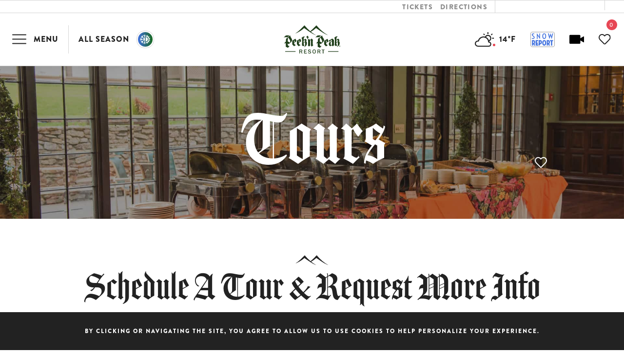

--- FILE ---
content_type: text/html; charset=utf-8
request_url: https://www.google.com/recaptcha/api2/anchor?ar=1&k=6LcjV6YhAAAAAE9Iz3yMirqAdfpTzU9T7REIyrOU&co=aHR0cHM6Ly93d3cucGtucGsuY29tOjQ0Mw..&hl=en&v=PoyoqOPhxBO7pBk68S4YbpHZ&size=invisible&anchor-ms=20000&execute-ms=30000&cb=65xr22nu477w
body_size: 48708
content:
<!DOCTYPE HTML><html dir="ltr" lang="en"><head><meta http-equiv="Content-Type" content="text/html; charset=UTF-8">
<meta http-equiv="X-UA-Compatible" content="IE=edge">
<title>reCAPTCHA</title>
<style type="text/css">
/* cyrillic-ext */
@font-face {
  font-family: 'Roboto';
  font-style: normal;
  font-weight: 400;
  font-stretch: 100%;
  src: url(//fonts.gstatic.com/s/roboto/v48/KFO7CnqEu92Fr1ME7kSn66aGLdTylUAMa3GUBHMdazTgWw.woff2) format('woff2');
  unicode-range: U+0460-052F, U+1C80-1C8A, U+20B4, U+2DE0-2DFF, U+A640-A69F, U+FE2E-FE2F;
}
/* cyrillic */
@font-face {
  font-family: 'Roboto';
  font-style: normal;
  font-weight: 400;
  font-stretch: 100%;
  src: url(//fonts.gstatic.com/s/roboto/v48/KFO7CnqEu92Fr1ME7kSn66aGLdTylUAMa3iUBHMdazTgWw.woff2) format('woff2');
  unicode-range: U+0301, U+0400-045F, U+0490-0491, U+04B0-04B1, U+2116;
}
/* greek-ext */
@font-face {
  font-family: 'Roboto';
  font-style: normal;
  font-weight: 400;
  font-stretch: 100%;
  src: url(//fonts.gstatic.com/s/roboto/v48/KFO7CnqEu92Fr1ME7kSn66aGLdTylUAMa3CUBHMdazTgWw.woff2) format('woff2');
  unicode-range: U+1F00-1FFF;
}
/* greek */
@font-face {
  font-family: 'Roboto';
  font-style: normal;
  font-weight: 400;
  font-stretch: 100%;
  src: url(//fonts.gstatic.com/s/roboto/v48/KFO7CnqEu92Fr1ME7kSn66aGLdTylUAMa3-UBHMdazTgWw.woff2) format('woff2');
  unicode-range: U+0370-0377, U+037A-037F, U+0384-038A, U+038C, U+038E-03A1, U+03A3-03FF;
}
/* math */
@font-face {
  font-family: 'Roboto';
  font-style: normal;
  font-weight: 400;
  font-stretch: 100%;
  src: url(//fonts.gstatic.com/s/roboto/v48/KFO7CnqEu92Fr1ME7kSn66aGLdTylUAMawCUBHMdazTgWw.woff2) format('woff2');
  unicode-range: U+0302-0303, U+0305, U+0307-0308, U+0310, U+0312, U+0315, U+031A, U+0326-0327, U+032C, U+032F-0330, U+0332-0333, U+0338, U+033A, U+0346, U+034D, U+0391-03A1, U+03A3-03A9, U+03B1-03C9, U+03D1, U+03D5-03D6, U+03F0-03F1, U+03F4-03F5, U+2016-2017, U+2034-2038, U+203C, U+2040, U+2043, U+2047, U+2050, U+2057, U+205F, U+2070-2071, U+2074-208E, U+2090-209C, U+20D0-20DC, U+20E1, U+20E5-20EF, U+2100-2112, U+2114-2115, U+2117-2121, U+2123-214F, U+2190, U+2192, U+2194-21AE, U+21B0-21E5, U+21F1-21F2, U+21F4-2211, U+2213-2214, U+2216-22FF, U+2308-230B, U+2310, U+2319, U+231C-2321, U+2336-237A, U+237C, U+2395, U+239B-23B7, U+23D0, U+23DC-23E1, U+2474-2475, U+25AF, U+25B3, U+25B7, U+25BD, U+25C1, U+25CA, U+25CC, U+25FB, U+266D-266F, U+27C0-27FF, U+2900-2AFF, U+2B0E-2B11, U+2B30-2B4C, U+2BFE, U+3030, U+FF5B, U+FF5D, U+1D400-1D7FF, U+1EE00-1EEFF;
}
/* symbols */
@font-face {
  font-family: 'Roboto';
  font-style: normal;
  font-weight: 400;
  font-stretch: 100%;
  src: url(//fonts.gstatic.com/s/roboto/v48/KFO7CnqEu92Fr1ME7kSn66aGLdTylUAMaxKUBHMdazTgWw.woff2) format('woff2');
  unicode-range: U+0001-000C, U+000E-001F, U+007F-009F, U+20DD-20E0, U+20E2-20E4, U+2150-218F, U+2190, U+2192, U+2194-2199, U+21AF, U+21E6-21F0, U+21F3, U+2218-2219, U+2299, U+22C4-22C6, U+2300-243F, U+2440-244A, U+2460-24FF, U+25A0-27BF, U+2800-28FF, U+2921-2922, U+2981, U+29BF, U+29EB, U+2B00-2BFF, U+4DC0-4DFF, U+FFF9-FFFB, U+10140-1018E, U+10190-1019C, U+101A0, U+101D0-101FD, U+102E0-102FB, U+10E60-10E7E, U+1D2C0-1D2D3, U+1D2E0-1D37F, U+1F000-1F0FF, U+1F100-1F1AD, U+1F1E6-1F1FF, U+1F30D-1F30F, U+1F315, U+1F31C, U+1F31E, U+1F320-1F32C, U+1F336, U+1F378, U+1F37D, U+1F382, U+1F393-1F39F, U+1F3A7-1F3A8, U+1F3AC-1F3AF, U+1F3C2, U+1F3C4-1F3C6, U+1F3CA-1F3CE, U+1F3D4-1F3E0, U+1F3ED, U+1F3F1-1F3F3, U+1F3F5-1F3F7, U+1F408, U+1F415, U+1F41F, U+1F426, U+1F43F, U+1F441-1F442, U+1F444, U+1F446-1F449, U+1F44C-1F44E, U+1F453, U+1F46A, U+1F47D, U+1F4A3, U+1F4B0, U+1F4B3, U+1F4B9, U+1F4BB, U+1F4BF, U+1F4C8-1F4CB, U+1F4D6, U+1F4DA, U+1F4DF, U+1F4E3-1F4E6, U+1F4EA-1F4ED, U+1F4F7, U+1F4F9-1F4FB, U+1F4FD-1F4FE, U+1F503, U+1F507-1F50B, U+1F50D, U+1F512-1F513, U+1F53E-1F54A, U+1F54F-1F5FA, U+1F610, U+1F650-1F67F, U+1F687, U+1F68D, U+1F691, U+1F694, U+1F698, U+1F6AD, U+1F6B2, U+1F6B9-1F6BA, U+1F6BC, U+1F6C6-1F6CF, U+1F6D3-1F6D7, U+1F6E0-1F6EA, U+1F6F0-1F6F3, U+1F6F7-1F6FC, U+1F700-1F7FF, U+1F800-1F80B, U+1F810-1F847, U+1F850-1F859, U+1F860-1F887, U+1F890-1F8AD, U+1F8B0-1F8BB, U+1F8C0-1F8C1, U+1F900-1F90B, U+1F93B, U+1F946, U+1F984, U+1F996, U+1F9E9, U+1FA00-1FA6F, U+1FA70-1FA7C, U+1FA80-1FA89, U+1FA8F-1FAC6, U+1FACE-1FADC, U+1FADF-1FAE9, U+1FAF0-1FAF8, U+1FB00-1FBFF;
}
/* vietnamese */
@font-face {
  font-family: 'Roboto';
  font-style: normal;
  font-weight: 400;
  font-stretch: 100%;
  src: url(//fonts.gstatic.com/s/roboto/v48/KFO7CnqEu92Fr1ME7kSn66aGLdTylUAMa3OUBHMdazTgWw.woff2) format('woff2');
  unicode-range: U+0102-0103, U+0110-0111, U+0128-0129, U+0168-0169, U+01A0-01A1, U+01AF-01B0, U+0300-0301, U+0303-0304, U+0308-0309, U+0323, U+0329, U+1EA0-1EF9, U+20AB;
}
/* latin-ext */
@font-face {
  font-family: 'Roboto';
  font-style: normal;
  font-weight: 400;
  font-stretch: 100%;
  src: url(//fonts.gstatic.com/s/roboto/v48/KFO7CnqEu92Fr1ME7kSn66aGLdTylUAMa3KUBHMdazTgWw.woff2) format('woff2');
  unicode-range: U+0100-02BA, U+02BD-02C5, U+02C7-02CC, U+02CE-02D7, U+02DD-02FF, U+0304, U+0308, U+0329, U+1D00-1DBF, U+1E00-1E9F, U+1EF2-1EFF, U+2020, U+20A0-20AB, U+20AD-20C0, U+2113, U+2C60-2C7F, U+A720-A7FF;
}
/* latin */
@font-face {
  font-family: 'Roboto';
  font-style: normal;
  font-weight: 400;
  font-stretch: 100%;
  src: url(//fonts.gstatic.com/s/roboto/v48/KFO7CnqEu92Fr1ME7kSn66aGLdTylUAMa3yUBHMdazQ.woff2) format('woff2');
  unicode-range: U+0000-00FF, U+0131, U+0152-0153, U+02BB-02BC, U+02C6, U+02DA, U+02DC, U+0304, U+0308, U+0329, U+2000-206F, U+20AC, U+2122, U+2191, U+2193, U+2212, U+2215, U+FEFF, U+FFFD;
}
/* cyrillic-ext */
@font-face {
  font-family: 'Roboto';
  font-style: normal;
  font-weight: 500;
  font-stretch: 100%;
  src: url(//fonts.gstatic.com/s/roboto/v48/KFO7CnqEu92Fr1ME7kSn66aGLdTylUAMa3GUBHMdazTgWw.woff2) format('woff2');
  unicode-range: U+0460-052F, U+1C80-1C8A, U+20B4, U+2DE0-2DFF, U+A640-A69F, U+FE2E-FE2F;
}
/* cyrillic */
@font-face {
  font-family: 'Roboto';
  font-style: normal;
  font-weight: 500;
  font-stretch: 100%;
  src: url(//fonts.gstatic.com/s/roboto/v48/KFO7CnqEu92Fr1ME7kSn66aGLdTylUAMa3iUBHMdazTgWw.woff2) format('woff2');
  unicode-range: U+0301, U+0400-045F, U+0490-0491, U+04B0-04B1, U+2116;
}
/* greek-ext */
@font-face {
  font-family: 'Roboto';
  font-style: normal;
  font-weight: 500;
  font-stretch: 100%;
  src: url(//fonts.gstatic.com/s/roboto/v48/KFO7CnqEu92Fr1ME7kSn66aGLdTylUAMa3CUBHMdazTgWw.woff2) format('woff2');
  unicode-range: U+1F00-1FFF;
}
/* greek */
@font-face {
  font-family: 'Roboto';
  font-style: normal;
  font-weight: 500;
  font-stretch: 100%;
  src: url(//fonts.gstatic.com/s/roboto/v48/KFO7CnqEu92Fr1ME7kSn66aGLdTylUAMa3-UBHMdazTgWw.woff2) format('woff2');
  unicode-range: U+0370-0377, U+037A-037F, U+0384-038A, U+038C, U+038E-03A1, U+03A3-03FF;
}
/* math */
@font-face {
  font-family: 'Roboto';
  font-style: normal;
  font-weight: 500;
  font-stretch: 100%;
  src: url(//fonts.gstatic.com/s/roboto/v48/KFO7CnqEu92Fr1ME7kSn66aGLdTylUAMawCUBHMdazTgWw.woff2) format('woff2');
  unicode-range: U+0302-0303, U+0305, U+0307-0308, U+0310, U+0312, U+0315, U+031A, U+0326-0327, U+032C, U+032F-0330, U+0332-0333, U+0338, U+033A, U+0346, U+034D, U+0391-03A1, U+03A3-03A9, U+03B1-03C9, U+03D1, U+03D5-03D6, U+03F0-03F1, U+03F4-03F5, U+2016-2017, U+2034-2038, U+203C, U+2040, U+2043, U+2047, U+2050, U+2057, U+205F, U+2070-2071, U+2074-208E, U+2090-209C, U+20D0-20DC, U+20E1, U+20E5-20EF, U+2100-2112, U+2114-2115, U+2117-2121, U+2123-214F, U+2190, U+2192, U+2194-21AE, U+21B0-21E5, U+21F1-21F2, U+21F4-2211, U+2213-2214, U+2216-22FF, U+2308-230B, U+2310, U+2319, U+231C-2321, U+2336-237A, U+237C, U+2395, U+239B-23B7, U+23D0, U+23DC-23E1, U+2474-2475, U+25AF, U+25B3, U+25B7, U+25BD, U+25C1, U+25CA, U+25CC, U+25FB, U+266D-266F, U+27C0-27FF, U+2900-2AFF, U+2B0E-2B11, U+2B30-2B4C, U+2BFE, U+3030, U+FF5B, U+FF5D, U+1D400-1D7FF, U+1EE00-1EEFF;
}
/* symbols */
@font-face {
  font-family: 'Roboto';
  font-style: normal;
  font-weight: 500;
  font-stretch: 100%;
  src: url(//fonts.gstatic.com/s/roboto/v48/KFO7CnqEu92Fr1ME7kSn66aGLdTylUAMaxKUBHMdazTgWw.woff2) format('woff2');
  unicode-range: U+0001-000C, U+000E-001F, U+007F-009F, U+20DD-20E0, U+20E2-20E4, U+2150-218F, U+2190, U+2192, U+2194-2199, U+21AF, U+21E6-21F0, U+21F3, U+2218-2219, U+2299, U+22C4-22C6, U+2300-243F, U+2440-244A, U+2460-24FF, U+25A0-27BF, U+2800-28FF, U+2921-2922, U+2981, U+29BF, U+29EB, U+2B00-2BFF, U+4DC0-4DFF, U+FFF9-FFFB, U+10140-1018E, U+10190-1019C, U+101A0, U+101D0-101FD, U+102E0-102FB, U+10E60-10E7E, U+1D2C0-1D2D3, U+1D2E0-1D37F, U+1F000-1F0FF, U+1F100-1F1AD, U+1F1E6-1F1FF, U+1F30D-1F30F, U+1F315, U+1F31C, U+1F31E, U+1F320-1F32C, U+1F336, U+1F378, U+1F37D, U+1F382, U+1F393-1F39F, U+1F3A7-1F3A8, U+1F3AC-1F3AF, U+1F3C2, U+1F3C4-1F3C6, U+1F3CA-1F3CE, U+1F3D4-1F3E0, U+1F3ED, U+1F3F1-1F3F3, U+1F3F5-1F3F7, U+1F408, U+1F415, U+1F41F, U+1F426, U+1F43F, U+1F441-1F442, U+1F444, U+1F446-1F449, U+1F44C-1F44E, U+1F453, U+1F46A, U+1F47D, U+1F4A3, U+1F4B0, U+1F4B3, U+1F4B9, U+1F4BB, U+1F4BF, U+1F4C8-1F4CB, U+1F4D6, U+1F4DA, U+1F4DF, U+1F4E3-1F4E6, U+1F4EA-1F4ED, U+1F4F7, U+1F4F9-1F4FB, U+1F4FD-1F4FE, U+1F503, U+1F507-1F50B, U+1F50D, U+1F512-1F513, U+1F53E-1F54A, U+1F54F-1F5FA, U+1F610, U+1F650-1F67F, U+1F687, U+1F68D, U+1F691, U+1F694, U+1F698, U+1F6AD, U+1F6B2, U+1F6B9-1F6BA, U+1F6BC, U+1F6C6-1F6CF, U+1F6D3-1F6D7, U+1F6E0-1F6EA, U+1F6F0-1F6F3, U+1F6F7-1F6FC, U+1F700-1F7FF, U+1F800-1F80B, U+1F810-1F847, U+1F850-1F859, U+1F860-1F887, U+1F890-1F8AD, U+1F8B0-1F8BB, U+1F8C0-1F8C1, U+1F900-1F90B, U+1F93B, U+1F946, U+1F984, U+1F996, U+1F9E9, U+1FA00-1FA6F, U+1FA70-1FA7C, U+1FA80-1FA89, U+1FA8F-1FAC6, U+1FACE-1FADC, U+1FADF-1FAE9, U+1FAF0-1FAF8, U+1FB00-1FBFF;
}
/* vietnamese */
@font-face {
  font-family: 'Roboto';
  font-style: normal;
  font-weight: 500;
  font-stretch: 100%;
  src: url(//fonts.gstatic.com/s/roboto/v48/KFO7CnqEu92Fr1ME7kSn66aGLdTylUAMa3OUBHMdazTgWw.woff2) format('woff2');
  unicode-range: U+0102-0103, U+0110-0111, U+0128-0129, U+0168-0169, U+01A0-01A1, U+01AF-01B0, U+0300-0301, U+0303-0304, U+0308-0309, U+0323, U+0329, U+1EA0-1EF9, U+20AB;
}
/* latin-ext */
@font-face {
  font-family: 'Roboto';
  font-style: normal;
  font-weight: 500;
  font-stretch: 100%;
  src: url(//fonts.gstatic.com/s/roboto/v48/KFO7CnqEu92Fr1ME7kSn66aGLdTylUAMa3KUBHMdazTgWw.woff2) format('woff2');
  unicode-range: U+0100-02BA, U+02BD-02C5, U+02C7-02CC, U+02CE-02D7, U+02DD-02FF, U+0304, U+0308, U+0329, U+1D00-1DBF, U+1E00-1E9F, U+1EF2-1EFF, U+2020, U+20A0-20AB, U+20AD-20C0, U+2113, U+2C60-2C7F, U+A720-A7FF;
}
/* latin */
@font-face {
  font-family: 'Roboto';
  font-style: normal;
  font-weight: 500;
  font-stretch: 100%;
  src: url(//fonts.gstatic.com/s/roboto/v48/KFO7CnqEu92Fr1ME7kSn66aGLdTylUAMa3yUBHMdazQ.woff2) format('woff2');
  unicode-range: U+0000-00FF, U+0131, U+0152-0153, U+02BB-02BC, U+02C6, U+02DA, U+02DC, U+0304, U+0308, U+0329, U+2000-206F, U+20AC, U+2122, U+2191, U+2193, U+2212, U+2215, U+FEFF, U+FFFD;
}
/* cyrillic-ext */
@font-face {
  font-family: 'Roboto';
  font-style: normal;
  font-weight: 900;
  font-stretch: 100%;
  src: url(//fonts.gstatic.com/s/roboto/v48/KFO7CnqEu92Fr1ME7kSn66aGLdTylUAMa3GUBHMdazTgWw.woff2) format('woff2');
  unicode-range: U+0460-052F, U+1C80-1C8A, U+20B4, U+2DE0-2DFF, U+A640-A69F, U+FE2E-FE2F;
}
/* cyrillic */
@font-face {
  font-family: 'Roboto';
  font-style: normal;
  font-weight: 900;
  font-stretch: 100%;
  src: url(//fonts.gstatic.com/s/roboto/v48/KFO7CnqEu92Fr1ME7kSn66aGLdTylUAMa3iUBHMdazTgWw.woff2) format('woff2');
  unicode-range: U+0301, U+0400-045F, U+0490-0491, U+04B0-04B1, U+2116;
}
/* greek-ext */
@font-face {
  font-family: 'Roboto';
  font-style: normal;
  font-weight: 900;
  font-stretch: 100%;
  src: url(//fonts.gstatic.com/s/roboto/v48/KFO7CnqEu92Fr1ME7kSn66aGLdTylUAMa3CUBHMdazTgWw.woff2) format('woff2');
  unicode-range: U+1F00-1FFF;
}
/* greek */
@font-face {
  font-family: 'Roboto';
  font-style: normal;
  font-weight: 900;
  font-stretch: 100%;
  src: url(//fonts.gstatic.com/s/roboto/v48/KFO7CnqEu92Fr1ME7kSn66aGLdTylUAMa3-UBHMdazTgWw.woff2) format('woff2');
  unicode-range: U+0370-0377, U+037A-037F, U+0384-038A, U+038C, U+038E-03A1, U+03A3-03FF;
}
/* math */
@font-face {
  font-family: 'Roboto';
  font-style: normal;
  font-weight: 900;
  font-stretch: 100%;
  src: url(//fonts.gstatic.com/s/roboto/v48/KFO7CnqEu92Fr1ME7kSn66aGLdTylUAMawCUBHMdazTgWw.woff2) format('woff2');
  unicode-range: U+0302-0303, U+0305, U+0307-0308, U+0310, U+0312, U+0315, U+031A, U+0326-0327, U+032C, U+032F-0330, U+0332-0333, U+0338, U+033A, U+0346, U+034D, U+0391-03A1, U+03A3-03A9, U+03B1-03C9, U+03D1, U+03D5-03D6, U+03F0-03F1, U+03F4-03F5, U+2016-2017, U+2034-2038, U+203C, U+2040, U+2043, U+2047, U+2050, U+2057, U+205F, U+2070-2071, U+2074-208E, U+2090-209C, U+20D0-20DC, U+20E1, U+20E5-20EF, U+2100-2112, U+2114-2115, U+2117-2121, U+2123-214F, U+2190, U+2192, U+2194-21AE, U+21B0-21E5, U+21F1-21F2, U+21F4-2211, U+2213-2214, U+2216-22FF, U+2308-230B, U+2310, U+2319, U+231C-2321, U+2336-237A, U+237C, U+2395, U+239B-23B7, U+23D0, U+23DC-23E1, U+2474-2475, U+25AF, U+25B3, U+25B7, U+25BD, U+25C1, U+25CA, U+25CC, U+25FB, U+266D-266F, U+27C0-27FF, U+2900-2AFF, U+2B0E-2B11, U+2B30-2B4C, U+2BFE, U+3030, U+FF5B, U+FF5D, U+1D400-1D7FF, U+1EE00-1EEFF;
}
/* symbols */
@font-face {
  font-family: 'Roboto';
  font-style: normal;
  font-weight: 900;
  font-stretch: 100%;
  src: url(//fonts.gstatic.com/s/roboto/v48/KFO7CnqEu92Fr1ME7kSn66aGLdTylUAMaxKUBHMdazTgWw.woff2) format('woff2');
  unicode-range: U+0001-000C, U+000E-001F, U+007F-009F, U+20DD-20E0, U+20E2-20E4, U+2150-218F, U+2190, U+2192, U+2194-2199, U+21AF, U+21E6-21F0, U+21F3, U+2218-2219, U+2299, U+22C4-22C6, U+2300-243F, U+2440-244A, U+2460-24FF, U+25A0-27BF, U+2800-28FF, U+2921-2922, U+2981, U+29BF, U+29EB, U+2B00-2BFF, U+4DC0-4DFF, U+FFF9-FFFB, U+10140-1018E, U+10190-1019C, U+101A0, U+101D0-101FD, U+102E0-102FB, U+10E60-10E7E, U+1D2C0-1D2D3, U+1D2E0-1D37F, U+1F000-1F0FF, U+1F100-1F1AD, U+1F1E6-1F1FF, U+1F30D-1F30F, U+1F315, U+1F31C, U+1F31E, U+1F320-1F32C, U+1F336, U+1F378, U+1F37D, U+1F382, U+1F393-1F39F, U+1F3A7-1F3A8, U+1F3AC-1F3AF, U+1F3C2, U+1F3C4-1F3C6, U+1F3CA-1F3CE, U+1F3D4-1F3E0, U+1F3ED, U+1F3F1-1F3F3, U+1F3F5-1F3F7, U+1F408, U+1F415, U+1F41F, U+1F426, U+1F43F, U+1F441-1F442, U+1F444, U+1F446-1F449, U+1F44C-1F44E, U+1F453, U+1F46A, U+1F47D, U+1F4A3, U+1F4B0, U+1F4B3, U+1F4B9, U+1F4BB, U+1F4BF, U+1F4C8-1F4CB, U+1F4D6, U+1F4DA, U+1F4DF, U+1F4E3-1F4E6, U+1F4EA-1F4ED, U+1F4F7, U+1F4F9-1F4FB, U+1F4FD-1F4FE, U+1F503, U+1F507-1F50B, U+1F50D, U+1F512-1F513, U+1F53E-1F54A, U+1F54F-1F5FA, U+1F610, U+1F650-1F67F, U+1F687, U+1F68D, U+1F691, U+1F694, U+1F698, U+1F6AD, U+1F6B2, U+1F6B9-1F6BA, U+1F6BC, U+1F6C6-1F6CF, U+1F6D3-1F6D7, U+1F6E0-1F6EA, U+1F6F0-1F6F3, U+1F6F7-1F6FC, U+1F700-1F7FF, U+1F800-1F80B, U+1F810-1F847, U+1F850-1F859, U+1F860-1F887, U+1F890-1F8AD, U+1F8B0-1F8BB, U+1F8C0-1F8C1, U+1F900-1F90B, U+1F93B, U+1F946, U+1F984, U+1F996, U+1F9E9, U+1FA00-1FA6F, U+1FA70-1FA7C, U+1FA80-1FA89, U+1FA8F-1FAC6, U+1FACE-1FADC, U+1FADF-1FAE9, U+1FAF0-1FAF8, U+1FB00-1FBFF;
}
/* vietnamese */
@font-face {
  font-family: 'Roboto';
  font-style: normal;
  font-weight: 900;
  font-stretch: 100%;
  src: url(//fonts.gstatic.com/s/roboto/v48/KFO7CnqEu92Fr1ME7kSn66aGLdTylUAMa3OUBHMdazTgWw.woff2) format('woff2');
  unicode-range: U+0102-0103, U+0110-0111, U+0128-0129, U+0168-0169, U+01A0-01A1, U+01AF-01B0, U+0300-0301, U+0303-0304, U+0308-0309, U+0323, U+0329, U+1EA0-1EF9, U+20AB;
}
/* latin-ext */
@font-face {
  font-family: 'Roboto';
  font-style: normal;
  font-weight: 900;
  font-stretch: 100%;
  src: url(//fonts.gstatic.com/s/roboto/v48/KFO7CnqEu92Fr1ME7kSn66aGLdTylUAMa3KUBHMdazTgWw.woff2) format('woff2');
  unicode-range: U+0100-02BA, U+02BD-02C5, U+02C7-02CC, U+02CE-02D7, U+02DD-02FF, U+0304, U+0308, U+0329, U+1D00-1DBF, U+1E00-1E9F, U+1EF2-1EFF, U+2020, U+20A0-20AB, U+20AD-20C0, U+2113, U+2C60-2C7F, U+A720-A7FF;
}
/* latin */
@font-face {
  font-family: 'Roboto';
  font-style: normal;
  font-weight: 900;
  font-stretch: 100%;
  src: url(//fonts.gstatic.com/s/roboto/v48/KFO7CnqEu92Fr1ME7kSn66aGLdTylUAMa3yUBHMdazQ.woff2) format('woff2');
  unicode-range: U+0000-00FF, U+0131, U+0152-0153, U+02BB-02BC, U+02C6, U+02DA, U+02DC, U+0304, U+0308, U+0329, U+2000-206F, U+20AC, U+2122, U+2191, U+2193, U+2212, U+2215, U+FEFF, U+FFFD;
}

</style>
<link rel="stylesheet" type="text/css" href="https://www.gstatic.com/recaptcha/releases/PoyoqOPhxBO7pBk68S4YbpHZ/styles__ltr.css">
<script nonce="EwMH_pIJVh6jcn3gG4Uy_w" type="text/javascript">window['__recaptcha_api'] = 'https://www.google.com/recaptcha/api2/';</script>
<script type="text/javascript" src="https://www.gstatic.com/recaptcha/releases/PoyoqOPhxBO7pBk68S4YbpHZ/recaptcha__en.js" nonce="EwMH_pIJVh6jcn3gG4Uy_w">
      
    </script></head>
<body><div id="rc-anchor-alert" class="rc-anchor-alert"></div>
<input type="hidden" id="recaptcha-token" value="[base64]">
<script type="text/javascript" nonce="EwMH_pIJVh6jcn3gG4Uy_w">
      recaptcha.anchor.Main.init("[\x22ainput\x22,[\x22bgdata\x22,\x22\x22,\[base64]/[base64]/bmV3IFpbdF0obVswXSk6Sz09Mj9uZXcgWlt0XShtWzBdLG1bMV0pOks9PTM/bmV3IFpbdF0obVswXSxtWzFdLG1bMl0pOks9PTQ/[base64]/[base64]/[base64]/[base64]/[base64]/[base64]/[base64]/[base64]/[base64]/[base64]/[base64]/[base64]/[base64]/[base64]\\u003d\\u003d\x22,\[base64]\\u003d\x22,\[base64]/DjMKEw4FtSlfDmMKCPRHCqMKDwopkeS9Rw6NGNsO5w4DCmcOvAUQ8wrAlZsO3woNzGSh7w7h5Z3TDhsK5azDDmHMkf8OFwqrCpsOdw6nDuMO3w51Iw4nDgcKGwoJSw5/DgcOHwp7CtcOiSAg3w7nCtMOhw4XDjDIPNA1+w4/DjcOYGm/DpHDDlMOoRVvCs8ODbMKhwo/Dp8Ofw47CtsKJwo1Dw7c9wqdvw4LDpl3CqX7DsnrDlcKtw4PDhwpBwrZNYcKtOsKcE8O0woPCl8Ktd8KgwqF4NW50LcKtL8OCw4sVwqZPTMKrwqALeRFCw55/YsK0wrkDw4vDtU9QYgPDtcOTwr/Co8OyIiDCmsOmwp4PwqErw5ReJ8O2TXlCKsOkUcKwC8OSFwrCvmQFw5PDkWo1w5BjwoYUw6DCtHkcLcO3wrzDjkg0w5XCqFzCncKGBm3Dl8ObDVhxTnMRDMKqwqnDtXPCmMO4w43DskLDvcOyRBbDoxBCwppbw65lwo3CkMKMwog7IMKVSR3CjC/Cqi7CmADDiXglw5/DmcKEOjIew44HfMO9wr0QY8O5e0xnQMOUF8OFSMONwrTCnGzCj0YuB8O4OwjCqsK6wpjDv2VEwrR9HsO1PcOfw7HDpiRsw4HDgkpGw6DCi8KswrDDrcOHwonCnVzDhjhHw5/CrR/Co8KANWwBw5nDkcK/PnbCu8K9w4UWOG7DvnTChcKVwrLCmx4bwrPCuifCtMOxw542wp4Hw7/DoAMeFsKBw7bDj2gABcOfZcKnHQ7DisKmcizCgcK/w5crwok2FwHCisOYwr0/R8OEwoo/a8O3ccOwPMOLGTZSw5wLwoFKw6TDo3vDuRrCrMOfwpvCj8KVKsKHw5zCggnDmcOidcOHXEMlCywpOsKBwo3CuAIZw7HCtX3CsAfCvi9vwrfDisKcw7dgEGU9w4DCt0/DjMKDHEIuw6V9W8KBw7c9woZhw5bDqk/DkEJsw6RkwpI7w7DDrMO3wofDiMKGw4AJFsKkw4XCsxvDrsKUf0zCvV/Cm8OAASzCu8KdakHCksO9wqs/IDUbwp/DsXc9TsObWMOqwrHCiQvDhsKTccOUwr3DphJ3HQHCsj7DpcOBwqREwo7Cl8OCwoTDnQLDhcKMwofCvz8SwqPChxXDlsKTLSErKyDDjsOqei/[base64]/wrJbwpgTYy8fdAnDvMOtw7/DhirCkU/Dt1LCgEQYfAAyZS/Cs8KldkYNwrbCuMK+w6doB8K3wq1QFjnCo141wo3CnsOIwqPCvGkCfz/[base64]/CksOxWcKPKl4ywqprXMKkd8KDw7ZUwqPDtcOAVHY7wq0lw7rDvzDCnMKnRsO/BGTDq8O7wpwNw5ZHw67CiznDnFkpw7oZJ33DtAcQQ8Kbw7DDggsGwrfCkcONYnsvw6nDrsOlw4XDo8OhCDhJw5Unwr/[base64]/Do8OjHG/DqcKnw71nbjPDqcOvw71TZcO/Tk/DmgVtwp9xwp7DrMOuU8Oqwp/Ct8Kkwr3CpWFLw5fCnMKYDzbDmcOhw7JQCcKhOhseGsKSfsOtw5LDqTcfFsKUM8Ouw7nCg0bCmMKWcMKQOi3DhMO5O8Kfw6hCVCYHNsK/E8OVw6vCosKiwrNwKMKoecOfw4Zqw67DmMKsMmfDpygSwq9EInRew4DDmBnCrMOMamRDwqM7PnDDqMObwqTChcOVwqrCtMKAwq3DrwoPwqXCgV3CtMKtwq82Tg3DksOiwr7CosOhwpZDwovDjTAtUiLDqCzCu1wCZGXDrg4bwonDoSotH8OrLVdnU8Klwo/DqMOqw4zDjhwqXcKjVsK+LcOSwoAcJ8K1XcKgwprDkxnCmsOewpIFwp/DtDVAED7Ch8KMwoFmJzo6w5ohwq4tVMOTw7LCp0gqw7kwPgTDmMKKw5JpwoXCg8KGTcK8djNEN3hIUMOIwrHCmsKzXUFow4o3w6vDhMOQw7wGw7DCrwMjw6rCtiTCm0jCt8K9w7sRwpDCiMKFwpNZw4XDncOlw6vDhsKld8OldG/DmW92wqPDhMKcwpE8w6DDosOgw5oFHyfDvcOQwoITwqVcw5LCqAFrw6oHw5TDvRpyw5x4Kl/Cs8OQw7oMPVATwqPCssOWPXx8AsKMw7Qjw6xJKClYZsOJwow6PkBTdTAPw6FVVcOZw4R8wpAww5HCnMKaw5gleMK2EzHDk8O+wqDDq8Kjw5ltM8ObZsOww6/[base64]/CrkrDmUcEDiLDqsOreg7ChA3Du8KQEUbCncODw4DDusK/Bhotf15NfcOIw4hSWQbDmSIOw5HDgncLw49rwrLCs8OjesOJwpLDo8KJCCrCt8OrX8ONwqBswonDs8KyOV/Dgm0Sw47DsGAgYcO6eBg1wpXCjcOqw7LCiMO2P1nCuSEDBMO4KMKsbsKFw6liBm7DpsOew7rCvMOgwrXCq8OVw603EsK9wpTDqcO0ZTvCmsKIfsOKw6d1woXDoMKDwqp+KMOyTcK/wp84wrbCpcKEe0LDuMKhw5rDlXsnwqMfT8KowpR3XTHDrsK0Ahdhw5rDgmtgwrvDkG7Cuy/[base64]/DgcKSRBZlPzrClMKYwqoIw58OHsKjT8KNw7vCmMOmPRgNwrFDSsOgPMKUw4jCoHtmMcK0wphrOAUAEMOAw5vCgWfDhMOxw6PDscOsw4jCrcK7CMKQRy4HdkvDssK8w6AlLMOnw4jCrH/Cv8Omw6fCl8KAw47DmcKkw7PDtMO1w5QewoJ8wqTCt8OfVXnDvsK0ABxSw50ALigzw53DkVrCqUrDjMO6w4I9XyXChx1pw4vCnH7Du8KHRcKoUMKJfxrCqcKHeXfDqkwTaMKsX8OVwqw/[base64]/UjFuX8OEaS7CgsOnd8KSQsKZw5DCsWrDmyQUwoFcw6ZAwqTDkUFtCcOcwoTDjUgCw5xgHcOwwpjCt8O/w45xKMK6fiJIwrzDg8KRDMO8L8OfAcO2wpsQw6DDm0gaw7VeNTAtw6LDnsOxwqDCuGZGfsOBw4nDhcKzZsOJHsOPQiNnw79Lw7rDk8KTw6DCpcOcPMObwrZDwoEuS8O8wprCk2RkYcOQQ8OUwpY6A1bDq3vDnH/DnmDDrsKfw7Rew6XDh8Knw7dJOGbCoSjDlQpswpAldWbCjQ3CsMOiw4V1BVlyw7DCsMKpw5zCi8KBCwQ7w4URwphEJyISS8KdTjDDn8OAw53ClMKIwpTDosOLwpTCiGjCi8OWL3HCkDoEQ2tiwq/DksO6FMKgG8OrBT/DscOIw7ckR8KGBk9sccKUVsKkZizCrELDpcOJwqfDrcOyY8Oawq/DlMKew7LDgWtow4Vew50uFS0TcCUaw6bDrW7Dg0/CujzCvyjDv3nDmhPDn8Oow7o6KXnCv21SBsOiwqo0wo3DrMKow6I/w6QwEcODOcKpwoNHA8KFwofCt8Kqw6tMw55yw5I+wrNnIcOZwqpkEQ3CrXkuwo7Ds1/Cj8O9wq9pD2XCvmVZwodvw6AaJMOFfcOAwqwlw5pywq9Vwo5KUkzDr3bCniLDoHhvw4HDrsOpHcOWw4vDvsK5wpfDmMKuwq/[base64]/[base64]/CkMO5w5kKw4vDjmpnYzzDhsKGXMO8wqpSehzCg8KEFGQGwr89ehwwUBoVw4/Ck8K/[base64]/DrMOONcK4McOOSlJ7wohuBiDDu8KEBGNvw6fCssKgIcOWCAzDsHzDvGRUR8KoUcK6asOoIcKIV8OpJcO3w6nDkynCtXvDosKUPhjChVfDpsKsd8O4w4DDi8Kcw7Q9wq/DuDwZQk3CtcKQw73DkDbDnMOvwqwfMMOTOMOtVcOYw7how4XDkF3DuELCjU7DjRrDtgrDucO9wqd4w7vCkcKfwpdIwqtPwrYxwodXwqPDj8KKLCnDozLDgB3CgcOUJ8OiTcKGKMKcaMOcMMKpNAZmdA/CncO/AsOewrVQPxw3CMOKwqZHfMOGOsOHCcKWwpvDkcOywo4vZ8O6EirCsmDDjkzCrXvCsUhcwr8fR25fXcKlwqfDr0DDmS5Uw6TCql3CpcOVdcKBwohOwozDu8KTwpoewqrCiMKSwolfw5pKwrnDi8Kaw6/ChiPDvzrCncO4NxTCmMKbBsOMwovCvXHDk8KMwpFgfcKywrIOScONKMKjwowQcMKsw6nDrMKtaS7CpSzDtBwNwrgWeFZhdhXDuWbCncOtOyZpw6ExwpUxw5/DosKjw7EuXcKDw5JZwp0Xw7PCnSDDuDfCnMKLw7XDl3PCo8OBw5TCj3XCnsOxa8OkKybCuSjCjH/DjMOpMB5jwrbDt8OSw4phU0luwozDt2XDuMKsYBzClMOWw6vDvMKwwqnCgMOhwpcTwr7CrmPCtyPCr3DDs8KkEDbDvMKlLMOcZcOSMlFPw7LCkm/DniBLw6jCksO8wod7NsKjZQhJAMKUw7kPwrfCs8O2MMKLYThQwo3DmjrDuHsmCgbCj8OkwoBNwoNiwq3CvyrCscOBTMKRwoUuHsKkG8Kiwq/CpkoDP8KAaAbCgifDkx0McsOtw67Cq0EvU8Kdwq9XN8OyXTHCvsORYcKvQsOESC7CvMKoSMO6B2BTREzDgsOPOcKmw41mKDZow4gIfcKmw6TDm8KyN8KAwrFGaF/Dp0/Cl0xzHsKnLMOKw4jDrSTDsMKVEcOFJWrCg8OfGW8/ShjCvA/[base64]/CnsKuwq1wwrMCdHrCt8KDRgbCrA8kwpbCr8KNSATDpAoAwpPDu8KPwobDvMKqwpQSwqp4NGwFDcOWw7TDjBTCvHdGDHDCucOIVcKBwqvClcKAwrfCrsKDwpDDij1BwpJwOcKbcsOSw6LCgEU7wq8kTMKvIsOpw5DDn8Onwr5cIcKPwpU+C8KbXRBxw6XCq8O9wq/[base64]/ChcOAS3xTfEHCvXXDlwLCncOoPEBGMGUBXsKyw5rDrFtVODgUw6LCtMOlMMOZw7QTcMODAF41E1/Cv8KGKD7CjTVFcsKgw5/Cs8KcCsKcJcOjKg/DjsODwoLDlhXDoWU6d8KiwqHCrMOaw79Fw44hw5rCmUTDuxlqCMOuwpjClcOMBE1nasKSw6xSwrDDpknDvMK/Qn46w6wQwo9udsKGXCIRTMOoUMKlw5/CmAZNwrtnw7rDsW8Zwp4Cw47DocKsWsKMw7PDqQtfw6tTFBEkw6rDhcK6w6HDk8KWB3rDo0PCvcOZYAwYPmbCjcK+OMOYXTF2Ox4SKiXDvsO2GX8XNH9ewp3Di37DicKgw5IYw4DCvHs6wq8wwo1yQXvDksOvEcOWwpjClsKdf8OnX8OsABZnPgg/Dipnwo3CuHfCsVcAJCnDnMKNOV3DncK9ZU7CtFt/TsKbQ1bDpcKjwo/CrFoNSsOJbsOLwo9PwonCi8OzYSUcwojClcOUwocVZiTClcKlw7BMw4zCgcOUBMKQUycIw7jCu8OUw7R1wqTCnnHDnxhUbsOswqJiFEA7Q8KFXsO/w5TDtsODw7jDjMKLw4JSwq3CtcOAEsO9DsOmXEHCssOFw7sfw6YXwpJAWg/[base64]/Dq8OiH8Kew78Wwr/DlErCuzDDsClOw6YRwozDl8O8wo46dGvDmsOowpPDuTpZw4/DicKxI8Ktw7bDpBjDjMOFwpzCg8K/wr3Dq8O8wprDi0vDvMOzw6BiRCZNw7zCm8Kbw7PDmyVnJy/CiyZbB8KRH8Ogw5zDhsKUw7BOw75UUMOqUwHCinvDj17CnMOQa8ODw5daGsOJasObwrjCv8OEGcKSRMKww5XCkEU4K8KRbSvDq3LDsGXDuHQrw44/AFrDosKZwoXDosKpO8KXB8KkRcKqYMKmEV5Yw5AFQ2cPwrnCisOoBQDDq8KiKMOrwoIowqRyUMOXwrHDksKiK8OURS/[base64]/DlDTCgETCm2FNNsK1wrUyC3wQLcKYwqISw4HCtsOfw6tWwpbDhDgeworCog7Cm8KBwpJTf2vDvjbDuVbCkwnCocOawqFfw7zCrGVmKMKcRQbDqDtYByLCnXHDu8Oww53DpcKSwpXDvg7Dg0YSbMK7wr/Cr8OeP8KCw6FrwqTDncK3wpFTwq84w6J5OsOfwp4Qf8OkwqwSwoVMTsKBw4FDw4rDvW5Zwp/DmcKpYHXCtxpFNQfCmMO9Y8OOw6TCksOGwopNAnHDosKIw4bCmcK4WcK5LFTClWBkw6JKw7DCrcKVw4DCmMKWRMK2w4oqwrg7wq7Cg8OZIWJKXWlxwplxw4IhwqXCpsKMw7/DpCzDg2jDhsK5B1zClcKjY8OhIcKfZsKWXTjDm8OmwqokwrzCqTN1FwnCsMKkw5k3eMKzb0XCjTPDtCAyw4JKRAEQwrwWfsKVP3vCnFDCr8OqwrMuwoASwqXDuFLDm8KPwqg+wq55woZ2wo05bB/CmsKAwqIlNMKFWsO+wqVTXStaHzYhLcKpw5M5w4fDmXtBwoPDhxs7cMKcfsOwdMKZI8KAw7RuSsO0w5gaw5zDqThDw7MTMcKuw5ctORpywpoXFnfDsjFQwrF/C8OowqnCiMKQAjNewo5dCB/[base64]/[base64]/[base64]/w6XCgcOKwpDCtcOYw7d5bcKSPg9WwrbCpsOxYS3CmFxMZ8KGeknCvMKOw5VWD8K2w747w7jDlMKqNQpqwpvCucK/Y1ppw7HDiwXClX/Dr8OdDMOBO3Q2w4PDo3rDjQHDqS0/wrddLcOBwozDlApbw7Vlwooxc8O5wpwzOQvDvCPDs8KZwpYcAsKzw5Jfw4l5wrwnw5l2wrkQw6/CtsKLWkXCsiFgw5Q9w6LDuU/DuQ9Pwrl/[base64]/[base64]/FwRQw4XDqzrDixPCjBNIEmAIMDrDrcO4NyAWwpfChFLChCLClMOmwp/Dv8KGWB3CtiPCuRNuTnXCiBjCtEfCu8O0PUvDusO6w4rCqiN+w4t3wrHClyrCt8OROcO4w7XCocO/wrPClVZ4w57DvitIw7bCkMOAwpTCtktDwpfCjUvDvsKtD8KAw4LCm0c1w7teXlzDhMKlwqg+w6R4Y3Ihw7fDgltXwoZWwrPDuTIFNDtZw5s5w4/CiUQVw7kKw6rDsFjDgsONFMO4w43DvsKkVsONw4Iqa8KbwqU/wooYw5jDlcOZJGkrwrHDhMO+woEQw47CugTDhsKxPCXDhxVFwqTCkMK0w5Bow4JZTsKCPDdnZzVqCcKkQcOXwrBgWj/CusOUf1TCo8OswonDrsKXw48dRMK+DMKwF8K1URc8w6MdSSrCv8KSw4EGw5QbZghCwp7DuQjDrsOcw4d6wohXTcOqP8KKwrgTwqsowrPDmSzDvsK4Yyhhw47DtT3CuzHCjnXDhQ/DrTvDocK5wq1vdsONSEhLOMKICMK3NA92HS7CtivDrMOyw5rCjy9Uwpc5R2Jjw5s6wrNIwobCuWLCjQxMwoAlaWfDhsKOw63Cg8KhPWpcPsKeDFk3wrR3acKLX8Ktf8Kjwrpww4fDlMKLw712w4lOacK2w6DCgX3DkzZnw5rChsOmZcKOwp52E3nDkxnDt8K/I8OpOsKbKwbCm2RjC8KLw4/CkcOGwrdFw5nClsK4BMOWHFVNIsKlMwRlR1jCscK3w517wrLDql/DlcKaWsO3w682S8Oow4PCnsK8G3TCkkzDsMKZfcOgwpLCjhvDvXEqKsO+AcKtwrXDk2XDlMK1wo/CjcKLwqUsWzDCkMOGQXcebcO8wpYbwqNhwp/Ck0ZuwoIIwqvDuzILWFwOIXvDncO3e8OqJzIjwq41dMOxwqx5VcK2wpAkw7XDgnkHcsK5JGpQHsOndkzCoWvChcO8aC/ClwIOwrtAWCkjw4rDhi3Dq0tsPWUqw5bCjB5owrBUwo9ew6pIGsK/w7/DjXfDs8O2w7XDs8OpwppkPcOCwpEGw7E2w4UhTMOeBcOQw4PDncKVw5fDmWHChsOUw7XDoMOtw613JU0HwpjDnFPDqcKqIV94ZMKuViMVw7PDncO5w5nDkgRUwrUQw6dDwpfDjsKbAHYPw5LClcOQWcKZw68bOjLCgcONGms/w5pjZsKfwqfDgBPCoGDCt8OgP2LDgMO+w5nDusOTTkLCocOJw7kseVrDl8KuwqkNw4fCpFcgRlfDnHHCpsKOdVnCusKucndCEMONccKvCcOJwqwGw5LDgG8qB8KLBcO5PMKHEcOEbTnCr03Cr0jDncOQO8OaJMOqw7Vhc8KHVMO2wrInwok4C1w0YcOCVC/ChcKhw6bDo8KQw7/[base64]/DpgDCqsO7w57ClVoUwovCumR7w5/Ds0XDliYMGhXDqcKEw4fCncK7wpB+w57DsTHCjMOqw63Cu3/DnxDClsOsDQhtJsKTwqlfwpbCmB4Xw6MJwoV8MsOsw5Ifd2TCm8OLwqVLwokwQ8KcTMOywoUWwqI2wpQFwrHCnDjCrsOtZSnCpCFqw5HDtMO+w58nJQfDiMKjw4V8wo9zWGbDg2Nvw6bCuU4DwoscwpbCsA/DiMKBUyZ6wpIUwqYIRcOywpZ9w7fDpMKKJA0pV2YmQngcPm/[base64]/[base64]/DtALDjRjClsOZb8KGLVLDg8OhwprDvGN0w6bCo8O2wrbCucOJWcKCAXVcFcOhw4g8HRDClQfCl3rDlcOJBxkWw4hOXRNWAMKEwo/[base64]/CosOFwrnDnyvCpsKeacOqwp/Dv8KmVsKzw54rw7w2w6RDFsKKwrw3wqk8PQvCpVDDpcKDDsOTw7/Cs2vCmjAHLn/DoMOnw67DkMOew6/Cl8OKwq7DhADCrHoSwo9Ww5DDm8KiwpvDvcO8w47CryfDp8OZE0A6dg1fwrXDiR3DgcOvL8KjNMK4w4fCvsOaScKXw5/CpwvDocO4V8K3Hz/Djg4Gwr01wopaVsOQwqXDvTQNwpR3NTp2wrzCsnPDhsKka8Otw77DuycUUmfDrWlFKG7DjEhgw5IDdMONwo8ybcOawrYRwrIiOcOnHMKnw5nDpMKOwrInfnbDqH3CtGsFeU8/w5w6w5fCrMK9w5Rvd8OIw7fDtl7CihnDswbCrcKdwo49w43DjMOtMsOyacKYw608wp4haybDtsOqw6bCuMKAFGPDvsKfwrTDqS4kw4IHw5JmwoYMBFhSwpjDnsKfBX9Cw6NIKC9We8OQbsKuw61OVXbDosO6WUvCvWc+HMOCOy7CucK/[base64]/DkBbDl8Ogw7jCn8KTY2J6NcKUwrcCw5nCg8O3wqbDuBPDtsKVw60BMMO1w7AkNMOHw45HDcKRXsKFw5Bea8KCIcO/wp7Di0Y/w6pYwr4uwqYmP8O8w4xSw4Ebw6VkwrLCvcOXwoZXFHfDncKnw4QSeMKew7wcwqgBw7fCrULCp0dtw4jDo8Oow6xGw5MgI8KCZcKOw6jCkybCpV/Di1vDrsKsQsOTO8KYNcKCKcOawpd3w4vCv8KNw6zCgsKHw7rDqMODESwzw4MkQcO0OmrDg8OpZArCpkgMC8KJO8OHKcK8w5N1wp8Tw64DwqdyEnVdeBPCuCAJwrfCucK3XxPDlAfDl8OVwpN4wrjDuVfDrMOtMsKWJT0/AcOJbsKSMj/[base64]/KsOdE8KSFsOkCsOyw63DswDCm8OvWk46HFLCqsOhdcKPEUgeTQMUw49SwrFpKsOCw4JgNxRiH8ORScOUw67DjiHDjcOIwr/Cs1jDnivDgMOMIMOOwpNlYsKsZ8KtUTDDg8Orwp7DhXkGwrrDlsK/Ah7DscK0w5XChw3DrcO3blEowpBBBMOkw5IJw7PDjWXDjxUuJMODwpQIYMKPOgzDsxUJw7TDusONHcKPwr7CuArDs8OuPz/[base64]/Ck8KsYcO8w6XDpwjCksOKJMOVw7/DlULCrhfCnsOGwrBBwrjDrHnCj8OwUsOzWETDgcOaD8KUecOuwpsgw690w5sqS0jChGTCpgbClcOeD2wvIibCry8IwokuRi7CoMK5RiwPOcK+w4Qpw6rCrW3DncKrw45Vw7fDoMO9w4liIsO/[base64]/DmMK+SEUxw6TChsOVw5XDqDMSMcKiwpAMw6MnJsKRMcO4R8Kuw4ElOsOGMMOyTcOhwpjClcKQTQwtdSYscjZ+wp9Ew67DmcKiS8O4UzPDqsK8TWM8csOxBcOqw5/ChMKGSj98w4fCnjXDgkvCjMOMwpnDuzVzw6oFASvCmiTDpcKiwqVRAgcKAR/Dq3fCoinChsKoLMKPwpbCiTMEwrDClMKZYcKcCcO4wqxrEMKxNT4LGsOwwrdvDHhNK8O/[base64]/Dk8OZbsKdARxcSkPDrhfDm8KzPVxMJhJgJXjChSl0d2kuwoTClcKPGcONN1A9w4rDvFbDoRvCj8OUw6PCsCgKY8K3wq1WTcOOWknCug3CpsKdwrggwpPDqE/DucKcVHJcw6TDisK8PMOHCsOow4HDnmvDqDMjFQbCi8ORwpbDhcK5JCnDn8OJwq/CiX0DZW/Cq8K8HcKcHXrDlsOLAsOIPEzDscOcJ8OSOyXDvcKNCcOMw4oew7t8wpLCicOwRMKKw6sZwolkVkTDqcOBVMKSw7PCrMKcwqI+w5bCg8OrJl85wqXCmsKnw55yworDicKDw6VCwoXCryXCoSRkB0RFw79Jw6zCq1vDkCnCu3NjaFMIfsODAsOdwpPCli/[base64]/Dp8Ktwp8desOkahJcDEVNwpBTwo/CuMKWw4TDpAYBw5bCgcOkw7/CmRcBRSl3wpXDimRawq0eFsK3QcOqXBZ1w4jDg8OBVRFAXRrCrcKFTFPCq8OAU25NRQYEw6N1EkjDg8KLacORwplVwqbCh8KRRk3Co0Rrdy5zPcKlw7/Dl1fCs8OMw5tnW1Yzw5tqA8OMbcO+wpAlYl8RScKNw7V9BWZ9PVPDuhzDocOkDcOPw5Zaw71lSsOSw747M8OuwqsAAwPDkMK+QcKQw7XDjcODw7DCjzbDt8KXw6B3B8OZVcO/ZybCqyfCnMK4FVHDisKYH8K3H2DDqsOrIxUTwo/Dj8OVCsKAOmTCln/DlsKSwrrDgUQObU98wrwSwod1wo/Ch0XCucOPwrrDnx4EGh4RwqIyCA4IJDPCmcO2NcK1P2tmHTjDvMKCOVfDpsKWdlnCucKEJsO1wpQywr8bYCzCosKIwp7CocOPw6fCvcOdw6zCh8OGworCm8OUF8OHbRPCkVHClcORYsO9wrIfdCJjCDfDlDI5Mk3CjCwsw4E7ZnB7P8KEwoPDjsKmwrLCg0bDq3/CnllQX8KPXsKdwp1OFjrChU99w5p3wqTCjjFpw6HCoCjDk1ojRCjDow3DrD08w7Z+Y8KXDcK6fl3DssOvw4LCv8OGwrzCksKOLcK/OcOCwpNHw4vCmMKTwowew6HDicKZEEjClhc0wpbDsA7CrGbChcKqwr0owpbCl0LCryh8A8Ovw7HCvMOwEhvCnMOaw6tPw5bDlR/[base64]/ChFYvMMKpLcO7aQ7DpVFfFMK5w6w9QsODwoZ6fMKXwovCj3YvAFB1NjwbX8KowrHDpcKeaMK3w4xUw6/Chj7CoQR4w73Cp3DCvsK2wocDwq/DulHCkGR+woEYw4TDrQwPwokgw5vCuW/Cs3hrGT1DDRoqwr3Co8KRc8KybBBSOMO1woLCvMOww4HCiMKGwrQPKwXDnx8ew404XMOPwofCn1fDg8K7w4Ijw4HClsKiax/CuMO1w7TDpmR7M2vCkcOqwrt6CD5Ba8OPwpLCg8OOFSECwrHCv8O+w4vCt8KywpwUBsOyOsOJw54Tw7TDgklZcAlnM8OkQl3CkcObd39xw4/DiMKIw4lMCzTCqijCrcOQCMOBcy3CvxVGw4YUN1HDocOSUsKxM0BgYsKtTzIMwpxvw5HCvsO6EBnCq1Aaw73DhsKVw6AgwpHDg8KFwoXDk2/[base64]/CjG7Dr8K7FhY7w65qBx7CkyJAwqLCm8KRS8K6fsKvfcKMwpfDisO+wqV/woZUbwHCg1RobDhUw6F9CMKQwqcgw7DDvQcKfsOwIQ5pZcOywoPDgCFMwpFrL3LDriTCgCHChGvDsMKzaMKnwrIBPDAtw7Biw6pfwrQ6U3HCgMO3RkvDvyFaTsK/wrrCpzV1WmnCnQTCocKWw7gPwqsqFxhFJ8KDw4ZDw5ZGw6NSLyAUfcOpwqdtw7bDnsO2BcOFYVFVX8OcGitJXDHDv8OTFsOtPcK1XsKJwr3CrMKLw6IYw6F+w7fDjHAcaQRtw4XDosKhwqgTw6YxAlIQw73DjRvDrMOcam/CkMOVw5HDpyXDsUTChMKpKMOgH8OyeMKmw6JDwohLSWzDlMOfJcO5MRoJXsKaAcKDw5rCjMOVwoJpVGrCrcO9wpdSEMKcwqbDmwjDomZZw7onwo0mw7XCrg9Fw6nDq3XDnsObdm4mKXQjw4rDqWIyw7prPyw1Uz9CwrEywqDCp03CoBbCkQshwqMpwoA/w7Rue8O7KwPDoBvDsMK+wrEUElFSw7zCphwXBsOYVsKIe8OsFBxxC8KcBmwIw6MTw7BFWcK4wpXCg8KyfcO4w4rDkHlvOHfCp3HDmMKDbUnDvsO8YAhjGMKzwpwgGB3DmR/Ckz7Di8KnImfCrcO3wp1/USs7AAXDsxrCssKiKxV6wqtwJDXCvsKkw6JhwogjXcK6wohbwpLCtcK1w4IQIwN+XU3ChcK4SEnDl8Knw7HCqsOEw5YdCMOHaGFdaEfDgsOWwrV6FnzCpsKcw5t1TiZNwokYFULDgi/CpH8fw4XDkHbCvsKIPcKBw5I9w5MPWTseGSh6w7LDvjhnw57ClRrCuipjRhXCncONb1nCp8OQRsOhwq4OwonCmTdawrMdw716w4PCsMOFV13ClcOlw5fDuTLCmsO9w5TDlMKxQsKzwqTDojoubcOBw4V8HTgzwq/DrQDDlDIsC0bDkzfCv21fNsOlCi8jwrdOw6QOwo/ChUHCjxXCpMODaG1FVcOsHTfDk28RCEosw4XDisOmMzFOS8KhTcKQw7khwqzDkMOBw6VQGA8OLXpqD8OsRcKvRsOjJQbDjHzDqkjCtUN8LR8Hwq9UNHTCt0M/CMKlwrIILMKGwpdJw7FIw5TCj8O9wpLCmzTDl2HCmhhTw7JcwpXDo8OWw5XCnCUlwrPDt1LClcKrw697w4LDqk7CuTJycnAmMBDCj8KNwpZIwq3Dph/Co8Oawr4dwpDDpMKbBsOEDMO1HGDClysjw6rCncO/wqTDrcONMcOnCyAbwrNdG1/[base64]/[base64]/DhMOCwrgrw5nDk1glw6sUQsOyMjXDjAF/w6ZbwqJrYjHDnSdjwoQQaMOMwqsHMcOewqQsw7BVasKnQHAdPsK6G8KoJEkMw6hya0rCgMO0F8KWwrjCphLDgD7Cv8Omw4jCm0dIRcK7w77CtsOJMMOvwrFZwqnDjsO7fMOWbsOXw6TDt8OJGEtCwpYuKsO+OcO8w5fCh8KYCBwqQsKwK8Kvw6EYwr/Cv8O6YMKKKcKAIFTCjcKswrpHMcKOeQA+TsKCw6gLwokEdcK+NMO2wo4Awqgiw6zDusOIdxDCiMOQwocZCADDvsO3UcOge3fDtE/CisKlMngXKsO7BsKMMWkPfMOWUsOuWcKWdMO/[base64]/[base64]/DlAUYeW4lJSUmwq8cwoDCngjDocOwd2UgZgTDgcK2wqRrw4pYUCTCrMOYwrXDpsOyw4/CqDvDpMKKw40kwp/Dp8Kww4BVDjvDpMKJbcKFNcKsT8KjTsOqRsKBbidpZwbCoEXCgMOJbn3CusKBw5zCrMOsw5zCnyXCsmA0wrfCgUELYSHCvFIaw7fDo0zDqwIYXC/DiwYhB8K5wqEbLFHCvcOSB8OQwr/Ct8KHwp/CvsOfwqA1wot9wrzCsWEONUEiDMOVwopAw7lqwoUOwqDCnMO2G8K0JcOhdnJkVVQ8woZaN8KDF8ODFsO3wos2w4cyw63DrwlJd8Kjw6PDgsOowqg9wpnCgFLDoMO5TsKRKHwQLyPCjMOmwobDq8K+wr/DsTDDozNOw4syU8OkwrLCtR/CgMKqQsKHdS3Di8OfXEVZwr/[base64]/a2QFAsOkdlEBw4rDk8ONZj9tw4AzwrPChcKrY1k5K8ORwr8dCsKMMGMBw4PDjsOIwpZnUcO6YMKfwqcUw4UCZ8OMw5oxw5jDhsORFFfCuMKaw4p/wq0/w4fCvcKmD19ZP8OlAsKsTVDDqx3DssKXwqobwoQ7wp/Cj3o/bXbCpMKxwqTDvsK2w7rCrj05CUYCw7g2w6zComZqDH7CnCPDvcOHw53DnzDChcObBmHClsK4VhXDlsOywpcHYMOxw53CukvDmMOFYsOTYcKIwr7ClnnCkMKMRcKMw5/DlxBIw69VccO6wqjDnkEqwr02wrzCi3XDrj0Sw73ChnLDv1oNFMK3PDjCj05TPcKqAHM+JsKAHcKfUFbCqgXDkMO/QEJDw69Fwr8ZH8Kvw6jCr8KYU3/ClMOmw4cDw6swwrZ4WAzClsOCwr8/wpvDgz/CuxfCo8OoG8KIQCFufT1Rw7TDkTkdw6HDvMKnwqrDqQJLCVXCn8OXA8Kuwp5mX0IlFsK7cMOjGykxTlbCoMOxSUEjwrxCwoF5RsOWwoLCqcK8H8Obwpk/ZsOkw7jCk2PDsRc8C3l+EsOYw6w/w41xY3MQw4DDpFHDj8OJL8OCBQvCvsK2w7ciwpQUZMOoBHTCj3bCrsObwql4GMK7P183w57CiMOaw4FZw5bDi8KMTsOKTRUKwpJmInF4wopYwpLCqy/DigbCjMKFwrzDnMKecTPDgsKvd2FKw4TChTkKwrkOQTEfw4fDkMOTwrXDssKYesOawp7CisO5GsOLSMO0OcOzwq4sVsK6C8OMKsO8DDzCgy3CpzXCuMOwPUTCoMOkdAvCqsOwFMKDUsK/GsO0woXDkTXDpMOkwpoVDsKAQsOkGgAuYsO5w4PCmMKww78Fwq3CpzfDnMOhEDXDk8KYakdEwqrDicKFwrg4wrXCmnTCpMOtw6FawrXCiMKlFcKjwoxifkQmVlbDnMKmRsK8wprCuSvCn8KswoPCrcOlw6zDijN4Lz/CiCjCplguPyBbwoQ8UMK4N1lTw5zCojXCsFXCi8KbAcKzwrwNDsO0wqXChUzDvwARw7DCl8KfeXgKworCn0JsZcO1G1rDm8OjA8O4w5gewo1Xw5kCw4TDrmHDnsOgwr57wo3Cg8KCw6FsVw/[base64]/DoMKyXMOew65Jw4HCiHEkFTAhAWk5Hn7CpMOywr5zCVvDv8KVaDPCkW9Xwp/DlcKAwoDDuMK9Rhh0Pw5xKgsXaF3Dv8OdOFU2worDgBPDt8OkFiMJw5QWwo1SwprCs8KWw7RXZ1FTOsOfQQUYw4pBU8OXIz/ClMOZw4AOwprDkcOqL8KQwoHCrUbCsH1bwq7Dg8OQw4bDtkHDkMOmwq/ClcOTEsOmI8K1asOewrrDq8ORPcOSwqjDmMOgwogmGTrDiH/Co2Mrw6V3UcO6woVgb8OKwrAqSMK7GsOgwpckwr9nHiPDicKvYhLDlwHDuzzCrsKxMMO4w6wOwofDqTZTGjN3w45ZwokNZMOuXBTDsV5IJ2jDr8Knwrk9WMKabsOkwq4RTMOSw4tELWYDwpbDn8KjKn3DlcKdwqfCn8OyDCN/w7s8CxVKWVjDtyFyeGRawq/[base64]/CjEfDo8Otw5UYG2Zbwos1woFWwooqElAtwoLDjsKrAMOLwrPCsUBMwpo3bmliw5DCt8OBw7NMw4/ChgcZw6vCkRpub8KWEcOQw4HDj3d4w7bDuS0wPl3DoBEFw4Rfw4LDtwhFwpAcKRPCu8Knwp3CnFrDvcOdw6QKXsOgM8KVQkstw5LDpzbCs8KuUz9TazA1OiHCggR6TFI9wqFjVh43ZMKKwr02wp/CvcOUw5DDpMOxAy8fwoLDgcOZLX5gwojDt2FKR8KKPSd/XQLCqsO0w7XCkcKCSMOZcB4AwoQADxHCisKwAzvCo8O7GcOyUFTCisKICysdasOVWTLCpcOZZ8KTwoPCmSxIw4rDlHQkOcOJY8OlZWMTw6/DjTBhwq8mKxk2dF4xDcOITh8mw6o9w4bCtxEGQxHDomPCgMKTQXYww5NJw7t0EMO9D0Mhw5TCjsK3wr00w5XCiSLCvcOpfQcwdDoOwooyXcK9w4fDuTkkwq7Ch2lXYQPDgsKiwrfDpsKsw58bwrHDqwFqwqzDvsOqB8Knwo0zwp/DnyzDosOTYiZtE8K9wpoUUX4ew5YgDUIHC8OdB8O3w7/DnsOoCE0QPTUVesKew5tIwrRPHA7Cu18Hw5bDsWEqw6VDw63Cm1kneHnCn8ONw4JBb8O5wpbDiHDClMO4wqnDucOmeMO6wqvCghorw7hqfMKow7jDp8OAATsgw7rDgUHCtcOYNzbDjMOIwofDicOowqnDpgTDr8Kcw4rCnUYaA0YuTCQ/[base64]/bcO0wrw/RcO/[base64]/[base64]/Dm8Kvw5IvI0HDtMO7MljDqj4QdMKbT2Ivw6HDq2nDosKXw49Uw71NIMOpaSDChsKywoZOQF3Dm8OUewjDjMOPfcOpwovCmTsMwqfCm2tMw4Y9EcOnE0/CgE/[base64]/DjFJmw4YKE8K1bj1NNcO9wpJxagTCqUzDnVHCqS/CszdiwoZUwp/DhiPCsH07woJDw4HCkT/[base64]/[base64]/CigvDgVYvwpEGwpLDiMOWw6d+e8K2esKsWcOYw6gdwrHCngIgN8KtA8KAw5rCmcKzwoTDm8Kxc8Kew5/[base64]/Drk3Cp8OOC8OuXCDDjMOTC8KKw6cEIX0JVMO6UsO5azIbKmHDnsKCw5DCusOowqlzw7EGADnDvWrDnE3DhMKuwq3DtWg6w6RARCIdw53Dr2/Djzl8JybDtAd4w5rDhw/ChMK6w7HDnAvCh8Kxw4Vsw511wq5/wofDgsKUw5nCnTh1PAttajs1wpjChMOdworCkcK6w5fDpEbDpi0KMQhNPsOPPz3DhnEEwqnCv8OaIMOnw4BPPcOVwo3CssOTwqgZw47DucOPw5fDq8O4bMOZfh7CrcK7w7rCnTvDmBjDtcKdwrzDlyZ9woA3w5FPwoPClsO8dSMZRl7Dq8O/FybCkMKaw6DDqlptw6XDj1vDoMKOwpbCohHChTs4X1s0wpDCtFjDvj8fZMOxwrl6PCLDkUs7asKTw6/DqmdHw5/Cm8OwYwbCqU/DlMOVfcKvQj7Dp8OpMW8ZeEdeUFBAw5DCpSLCqmx4w5bCgD/Dnmd9A8OBwpfDmlvCglsMw6nDsMKAPAzDpcOZfMOafGg7cj7DmQBawpMdwrjDmBrDiCMwwpnDkMKCf8KcFcKUw7PDpsKbw4tpI8OnBsO0KXLClFvDo2EVV3jDscOHw54ENWghw7/[base64]/CtMKswooEwo4uw6TDjsO0ajTDrsKAPMKywpgWa8KFWhkvw7Vbw4DCqcK5ACRdwoM3w7DCi0lJw55WPy1TJMKsBwvCvcOewq7Dtz/Cix8gaWYGPsOGEMO4wrnDvDlYbVXCvcOkDsKxVUFsVyRyw7HCoHsDDHIuw6vDgcO5w7RLwo7DrnwUZQYUw7LDuXYuwr7DuMOWw5EIw7dwNU/CrcKMV8KZw6MEDMO1w4JKQSLDqsOLXcO5RcOLXyjCmEXCrC/Dg1zCksKdKsK9K8OPIHnDkTjDvhbDrcOcwo3DqsK3w6UZS8ONw4NYcivDt1nDnE/DlFjDjSk2dx/DrcOmw4jDi8K/[base64]/CjlZow4Jmw5vCv8Onc8KACDDClMOOVFHDn0AtwqPCjwYtwp9Iw5kvZjfDpFFIw5dLwrI0wpNew4d5woNvBkPClXzCicKAw4jCi8KQw4MGw59ywqJAwrrCvMOHATQyw6o4w50ewo/[base64]/CkgjCrhfDgwETScOBNcKHw5N4IMKBw7hvaW/DuHFKwqvDoCXDvkl4VjTDmMOFDMOVZsOlw70yw5wNesO0Znp9w5/Dm8KLw7XCoMKGaFg8LMK6ZsKww57CjMOWH8KXYMK+w519YsOef8OQUMOfB8OPXcK8wo3Cvh5Lwrx/ccOubnQDJsKCwoLDih/CvSxlwqjCkHnCnsKYw6fDjDTChsKQwoPDqsKUfcOdDx/ClsOGNMK4IBxWeHJ/ayPCsWdHw7bCnXfDoU/[base64]/CmcOKMsKGwobDncO7GQgFSQk0cMKlQ8Ocw7LDhGDCrDUJwpTCl8K3w7jDgWbDmVPDjhbCjl3CuHolw4UBwoMvw6FXwrrDuwscw65yw4zCrcOCDsKjwoooTsKqwrPDgV3CgT1HWRYOGsKdOBDCi8K/w4wmbQ3ClcODD8OaIU55wrFWHHN6H0NpwoAlFH1lw7dzw5t8HsKcw5Vpb8KLwpPCvl8mF8Kbwo7Dq8O6dcOuPsOhbljCpMKRw7EGwplSwr5BHsOiw41mwpTCu8K6G8O6OUTCg8OtwprDncK+MMKaC8ObwoMlwrYLERs/w4DCk8OGwqfCmznDpMOYw794wpjCrm/CgUYrIMOMwqPDmRhVaU/Cll0rNsK0O8KCJcKdDRDDlCBKwqPChcOZD1TCizE0LsO3G8OEwqo3aiXCowZzwrPDkzhrw4LDlzRHDsK0DsO4Q1/[base64]/CuMOgw4PCuk5jw7kowpPCljbDmGZrDMKKw7TDicOGwpBAK0fDlnnDhMKXwrRSwrl/w4VLwoYgwrsMYQLCmRlBZBswKsOQbEvDkMOPBRrCoCk3FG8ow64OwpLDuAEPwqpaRC7DqDJRw5fCnnYzwrLCilfDrwRbJsOlw4PCoVk9wpXCqXpDw6wYC8OZQMO5SMK0W8ObcMKSJGFRw7Zww6XDqDEmFA0NwpfCqsKREB9Twr/Di0IEw7MVw7XCkQvCl3vCpArDqcOZUcKpw5dQwpcew5A8PsKwwonCvVUeTsOta0PDgRHClsO3SB7DqQkbS112WMKHNEkOwowswpvDkXdMw67DnsKfw4XCnBgzE8K+wrPDlMOJwrFGwqcHK0ExbCbCmwbDvQ3CvFfCmsKhMsO6wrrDoirCpFoDw4A0GsKADlLCqMKKw7/CncKSc8OHWhB7wrB/woUHw6BnwoVdRMKAEjMPOysmS8ORCUPCscKQw7Aewr7Dvg5Cw6Q4wqcrwrcLU0pnG0MrBcO/YAPCklzDicO5ClVfwqPDkcO7w6U/w6nCjRIgaTdqw5LCv8KV\x22],null,[\x22conf\x22,null,\x226LcjV6YhAAAAAE9Iz3yMirqAdfpTzU9T7REIyrOU\x22,0,null,null,null,0,[21,125,63,73,95,87,41,43,42,83,102,105,109,121],[1017145,565],0,null,null,null,null,0,null,0,null,700,1,null,0,\[base64]/76lBhnEnQkZnOKMAhk\\u003d\x22,0,0,null,null,1,null,0,1,null,null,null,0],\x22https://www.pknpk.com:443\x22,null,[3,1,1],null,null,null,1,3600,[\x22https://www.google.com/intl/en/policies/privacy/\x22,\x22https://www.google.com/intl/en/policies/terms/\x22],\x22zOJR23t6SRQY0JU7esSMjhw7yUvbWvsZFAna7DhoJDg\\u003d\x22,1,0,null,1,1768663313772,0,0,[24,66,195,153],null,[54,25,37,79,23],\x22RC-_MbjVhPJohUNwg\x22,null,null,null,null,null,\x220dAFcWeA7mNcbKSQPAj85hFHhCy2oUKrDPpMlqh6ykdPc4w_jTvNCiu3RzYD-tow6y4hZho0rG5geYWnJ0e1YvWrS1kqYugFdbbA\x22,1768746113807]");
    </script></body></html>

--- FILE ---
content_type: text/html; charset=utf-8
request_url: https://www.google.com/recaptcha/api2/anchor?ar=1&k=6LdGN2YaAAAAALkPwDF4181FansJz5sKBq83DyJ2&co=aHR0cHM6Ly93d3cucGtucGsuY29tOjQ0Mw..&hl=en&v=PoyoqOPhxBO7pBk68S4YbpHZ&theme=light&size=invisible&badge=bottomright&anchor-ms=20000&execute-ms=30000&cb=oyyv6fxyqng2
body_size: 49294
content:
<!DOCTYPE HTML><html dir="ltr" lang="en"><head><meta http-equiv="Content-Type" content="text/html; charset=UTF-8">
<meta http-equiv="X-UA-Compatible" content="IE=edge">
<title>reCAPTCHA</title>
<style type="text/css">
/* cyrillic-ext */
@font-face {
  font-family: 'Roboto';
  font-style: normal;
  font-weight: 400;
  font-stretch: 100%;
  src: url(//fonts.gstatic.com/s/roboto/v48/KFO7CnqEu92Fr1ME7kSn66aGLdTylUAMa3GUBHMdazTgWw.woff2) format('woff2');
  unicode-range: U+0460-052F, U+1C80-1C8A, U+20B4, U+2DE0-2DFF, U+A640-A69F, U+FE2E-FE2F;
}
/* cyrillic */
@font-face {
  font-family: 'Roboto';
  font-style: normal;
  font-weight: 400;
  font-stretch: 100%;
  src: url(//fonts.gstatic.com/s/roboto/v48/KFO7CnqEu92Fr1ME7kSn66aGLdTylUAMa3iUBHMdazTgWw.woff2) format('woff2');
  unicode-range: U+0301, U+0400-045F, U+0490-0491, U+04B0-04B1, U+2116;
}
/* greek-ext */
@font-face {
  font-family: 'Roboto';
  font-style: normal;
  font-weight: 400;
  font-stretch: 100%;
  src: url(//fonts.gstatic.com/s/roboto/v48/KFO7CnqEu92Fr1ME7kSn66aGLdTylUAMa3CUBHMdazTgWw.woff2) format('woff2');
  unicode-range: U+1F00-1FFF;
}
/* greek */
@font-face {
  font-family: 'Roboto';
  font-style: normal;
  font-weight: 400;
  font-stretch: 100%;
  src: url(//fonts.gstatic.com/s/roboto/v48/KFO7CnqEu92Fr1ME7kSn66aGLdTylUAMa3-UBHMdazTgWw.woff2) format('woff2');
  unicode-range: U+0370-0377, U+037A-037F, U+0384-038A, U+038C, U+038E-03A1, U+03A3-03FF;
}
/* math */
@font-face {
  font-family: 'Roboto';
  font-style: normal;
  font-weight: 400;
  font-stretch: 100%;
  src: url(//fonts.gstatic.com/s/roboto/v48/KFO7CnqEu92Fr1ME7kSn66aGLdTylUAMawCUBHMdazTgWw.woff2) format('woff2');
  unicode-range: U+0302-0303, U+0305, U+0307-0308, U+0310, U+0312, U+0315, U+031A, U+0326-0327, U+032C, U+032F-0330, U+0332-0333, U+0338, U+033A, U+0346, U+034D, U+0391-03A1, U+03A3-03A9, U+03B1-03C9, U+03D1, U+03D5-03D6, U+03F0-03F1, U+03F4-03F5, U+2016-2017, U+2034-2038, U+203C, U+2040, U+2043, U+2047, U+2050, U+2057, U+205F, U+2070-2071, U+2074-208E, U+2090-209C, U+20D0-20DC, U+20E1, U+20E5-20EF, U+2100-2112, U+2114-2115, U+2117-2121, U+2123-214F, U+2190, U+2192, U+2194-21AE, U+21B0-21E5, U+21F1-21F2, U+21F4-2211, U+2213-2214, U+2216-22FF, U+2308-230B, U+2310, U+2319, U+231C-2321, U+2336-237A, U+237C, U+2395, U+239B-23B7, U+23D0, U+23DC-23E1, U+2474-2475, U+25AF, U+25B3, U+25B7, U+25BD, U+25C1, U+25CA, U+25CC, U+25FB, U+266D-266F, U+27C0-27FF, U+2900-2AFF, U+2B0E-2B11, U+2B30-2B4C, U+2BFE, U+3030, U+FF5B, U+FF5D, U+1D400-1D7FF, U+1EE00-1EEFF;
}
/* symbols */
@font-face {
  font-family: 'Roboto';
  font-style: normal;
  font-weight: 400;
  font-stretch: 100%;
  src: url(//fonts.gstatic.com/s/roboto/v48/KFO7CnqEu92Fr1ME7kSn66aGLdTylUAMaxKUBHMdazTgWw.woff2) format('woff2');
  unicode-range: U+0001-000C, U+000E-001F, U+007F-009F, U+20DD-20E0, U+20E2-20E4, U+2150-218F, U+2190, U+2192, U+2194-2199, U+21AF, U+21E6-21F0, U+21F3, U+2218-2219, U+2299, U+22C4-22C6, U+2300-243F, U+2440-244A, U+2460-24FF, U+25A0-27BF, U+2800-28FF, U+2921-2922, U+2981, U+29BF, U+29EB, U+2B00-2BFF, U+4DC0-4DFF, U+FFF9-FFFB, U+10140-1018E, U+10190-1019C, U+101A0, U+101D0-101FD, U+102E0-102FB, U+10E60-10E7E, U+1D2C0-1D2D3, U+1D2E0-1D37F, U+1F000-1F0FF, U+1F100-1F1AD, U+1F1E6-1F1FF, U+1F30D-1F30F, U+1F315, U+1F31C, U+1F31E, U+1F320-1F32C, U+1F336, U+1F378, U+1F37D, U+1F382, U+1F393-1F39F, U+1F3A7-1F3A8, U+1F3AC-1F3AF, U+1F3C2, U+1F3C4-1F3C6, U+1F3CA-1F3CE, U+1F3D4-1F3E0, U+1F3ED, U+1F3F1-1F3F3, U+1F3F5-1F3F7, U+1F408, U+1F415, U+1F41F, U+1F426, U+1F43F, U+1F441-1F442, U+1F444, U+1F446-1F449, U+1F44C-1F44E, U+1F453, U+1F46A, U+1F47D, U+1F4A3, U+1F4B0, U+1F4B3, U+1F4B9, U+1F4BB, U+1F4BF, U+1F4C8-1F4CB, U+1F4D6, U+1F4DA, U+1F4DF, U+1F4E3-1F4E6, U+1F4EA-1F4ED, U+1F4F7, U+1F4F9-1F4FB, U+1F4FD-1F4FE, U+1F503, U+1F507-1F50B, U+1F50D, U+1F512-1F513, U+1F53E-1F54A, U+1F54F-1F5FA, U+1F610, U+1F650-1F67F, U+1F687, U+1F68D, U+1F691, U+1F694, U+1F698, U+1F6AD, U+1F6B2, U+1F6B9-1F6BA, U+1F6BC, U+1F6C6-1F6CF, U+1F6D3-1F6D7, U+1F6E0-1F6EA, U+1F6F0-1F6F3, U+1F6F7-1F6FC, U+1F700-1F7FF, U+1F800-1F80B, U+1F810-1F847, U+1F850-1F859, U+1F860-1F887, U+1F890-1F8AD, U+1F8B0-1F8BB, U+1F8C0-1F8C1, U+1F900-1F90B, U+1F93B, U+1F946, U+1F984, U+1F996, U+1F9E9, U+1FA00-1FA6F, U+1FA70-1FA7C, U+1FA80-1FA89, U+1FA8F-1FAC6, U+1FACE-1FADC, U+1FADF-1FAE9, U+1FAF0-1FAF8, U+1FB00-1FBFF;
}
/* vietnamese */
@font-face {
  font-family: 'Roboto';
  font-style: normal;
  font-weight: 400;
  font-stretch: 100%;
  src: url(//fonts.gstatic.com/s/roboto/v48/KFO7CnqEu92Fr1ME7kSn66aGLdTylUAMa3OUBHMdazTgWw.woff2) format('woff2');
  unicode-range: U+0102-0103, U+0110-0111, U+0128-0129, U+0168-0169, U+01A0-01A1, U+01AF-01B0, U+0300-0301, U+0303-0304, U+0308-0309, U+0323, U+0329, U+1EA0-1EF9, U+20AB;
}
/* latin-ext */
@font-face {
  font-family: 'Roboto';
  font-style: normal;
  font-weight: 400;
  font-stretch: 100%;
  src: url(//fonts.gstatic.com/s/roboto/v48/KFO7CnqEu92Fr1ME7kSn66aGLdTylUAMa3KUBHMdazTgWw.woff2) format('woff2');
  unicode-range: U+0100-02BA, U+02BD-02C5, U+02C7-02CC, U+02CE-02D7, U+02DD-02FF, U+0304, U+0308, U+0329, U+1D00-1DBF, U+1E00-1E9F, U+1EF2-1EFF, U+2020, U+20A0-20AB, U+20AD-20C0, U+2113, U+2C60-2C7F, U+A720-A7FF;
}
/* latin */
@font-face {
  font-family: 'Roboto';
  font-style: normal;
  font-weight: 400;
  font-stretch: 100%;
  src: url(//fonts.gstatic.com/s/roboto/v48/KFO7CnqEu92Fr1ME7kSn66aGLdTylUAMa3yUBHMdazQ.woff2) format('woff2');
  unicode-range: U+0000-00FF, U+0131, U+0152-0153, U+02BB-02BC, U+02C6, U+02DA, U+02DC, U+0304, U+0308, U+0329, U+2000-206F, U+20AC, U+2122, U+2191, U+2193, U+2212, U+2215, U+FEFF, U+FFFD;
}
/* cyrillic-ext */
@font-face {
  font-family: 'Roboto';
  font-style: normal;
  font-weight: 500;
  font-stretch: 100%;
  src: url(//fonts.gstatic.com/s/roboto/v48/KFO7CnqEu92Fr1ME7kSn66aGLdTylUAMa3GUBHMdazTgWw.woff2) format('woff2');
  unicode-range: U+0460-052F, U+1C80-1C8A, U+20B4, U+2DE0-2DFF, U+A640-A69F, U+FE2E-FE2F;
}
/* cyrillic */
@font-face {
  font-family: 'Roboto';
  font-style: normal;
  font-weight: 500;
  font-stretch: 100%;
  src: url(//fonts.gstatic.com/s/roboto/v48/KFO7CnqEu92Fr1ME7kSn66aGLdTylUAMa3iUBHMdazTgWw.woff2) format('woff2');
  unicode-range: U+0301, U+0400-045F, U+0490-0491, U+04B0-04B1, U+2116;
}
/* greek-ext */
@font-face {
  font-family: 'Roboto';
  font-style: normal;
  font-weight: 500;
  font-stretch: 100%;
  src: url(//fonts.gstatic.com/s/roboto/v48/KFO7CnqEu92Fr1ME7kSn66aGLdTylUAMa3CUBHMdazTgWw.woff2) format('woff2');
  unicode-range: U+1F00-1FFF;
}
/* greek */
@font-face {
  font-family: 'Roboto';
  font-style: normal;
  font-weight: 500;
  font-stretch: 100%;
  src: url(//fonts.gstatic.com/s/roboto/v48/KFO7CnqEu92Fr1ME7kSn66aGLdTylUAMa3-UBHMdazTgWw.woff2) format('woff2');
  unicode-range: U+0370-0377, U+037A-037F, U+0384-038A, U+038C, U+038E-03A1, U+03A3-03FF;
}
/* math */
@font-face {
  font-family: 'Roboto';
  font-style: normal;
  font-weight: 500;
  font-stretch: 100%;
  src: url(//fonts.gstatic.com/s/roboto/v48/KFO7CnqEu92Fr1ME7kSn66aGLdTylUAMawCUBHMdazTgWw.woff2) format('woff2');
  unicode-range: U+0302-0303, U+0305, U+0307-0308, U+0310, U+0312, U+0315, U+031A, U+0326-0327, U+032C, U+032F-0330, U+0332-0333, U+0338, U+033A, U+0346, U+034D, U+0391-03A1, U+03A3-03A9, U+03B1-03C9, U+03D1, U+03D5-03D6, U+03F0-03F1, U+03F4-03F5, U+2016-2017, U+2034-2038, U+203C, U+2040, U+2043, U+2047, U+2050, U+2057, U+205F, U+2070-2071, U+2074-208E, U+2090-209C, U+20D0-20DC, U+20E1, U+20E5-20EF, U+2100-2112, U+2114-2115, U+2117-2121, U+2123-214F, U+2190, U+2192, U+2194-21AE, U+21B0-21E5, U+21F1-21F2, U+21F4-2211, U+2213-2214, U+2216-22FF, U+2308-230B, U+2310, U+2319, U+231C-2321, U+2336-237A, U+237C, U+2395, U+239B-23B7, U+23D0, U+23DC-23E1, U+2474-2475, U+25AF, U+25B3, U+25B7, U+25BD, U+25C1, U+25CA, U+25CC, U+25FB, U+266D-266F, U+27C0-27FF, U+2900-2AFF, U+2B0E-2B11, U+2B30-2B4C, U+2BFE, U+3030, U+FF5B, U+FF5D, U+1D400-1D7FF, U+1EE00-1EEFF;
}
/* symbols */
@font-face {
  font-family: 'Roboto';
  font-style: normal;
  font-weight: 500;
  font-stretch: 100%;
  src: url(//fonts.gstatic.com/s/roboto/v48/KFO7CnqEu92Fr1ME7kSn66aGLdTylUAMaxKUBHMdazTgWw.woff2) format('woff2');
  unicode-range: U+0001-000C, U+000E-001F, U+007F-009F, U+20DD-20E0, U+20E2-20E4, U+2150-218F, U+2190, U+2192, U+2194-2199, U+21AF, U+21E6-21F0, U+21F3, U+2218-2219, U+2299, U+22C4-22C6, U+2300-243F, U+2440-244A, U+2460-24FF, U+25A0-27BF, U+2800-28FF, U+2921-2922, U+2981, U+29BF, U+29EB, U+2B00-2BFF, U+4DC0-4DFF, U+FFF9-FFFB, U+10140-1018E, U+10190-1019C, U+101A0, U+101D0-101FD, U+102E0-102FB, U+10E60-10E7E, U+1D2C0-1D2D3, U+1D2E0-1D37F, U+1F000-1F0FF, U+1F100-1F1AD, U+1F1E6-1F1FF, U+1F30D-1F30F, U+1F315, U+1F31C, U+1F31E, U+1F320-1F32C, U+1F336, U+1F378, U+1F37D, U+1F382, U+1F393-1F39F, U+1F3A7-1F3A8, U+1F3AC-1F3AF, U+1F3C2, U+1F3C4-1F3C6, U+1F3CA-1F3CE, U+1F3D4-1F3E0, U+1F3ED, U+1F3F1-1F3F3, U+1F3F5-1F3F7, U+1F408, U+1F415, U+1F41F, U+1F426, U+1F43F, U+1F441-1F442, U+1F444, U+1F446-1F449, U+1F44C-1F44E, U+1F453, U+1F46A, U+1F47D, U+1F4A3, U+1F4B0, U+1F4B3, U+1F4B9, U+1F4BB, U+1F4BF, U+1F4C8-1F4CB, U+1F4D6, U+1F4DA, U+1F4DF, U+1F4E3-1F4E6, U+1F4EA-1F4ED, U+1F4F7, U+1F4F9-1F4FB, U+1F4FD-1F4FE, U+1F503, U+1F507-1F50B, U+1F50D, U+1F512-1F513, U+1F53E-1F54A, U+1F54F-1F5FA, U+1F610, U+1F650-1F67F, U+1F687, U+1F68D, U+1F691, U+1F694, U+1F698, U+1F6AD, U+1F6B2, U+1F6B9-1F6BA, U+1F6BC, U+1F6C6-1F6CF, U+1F6D3-1F6D7, U+1F6E0-1F6EA, U+1F6F0-1F6F3, U+1F6F7-1F6FC, U+1F700-1F7FF, U+1F800-1F80B, U+1F810-1F847, U+1F850-1F859, U+1F860-1F887, U+1F890-1F8AD, U+1F8B0-1F8BB, U+1F8C0-1F8C1, U+1F900-1F90B, U+1F93B, U+1F946, U+1F984, U+1F996, U+1F9E9, U+1FA00-1FA6F, U+1FA70-1FA7C, U+1FA80-1FA89, U+1FA8F-1FAC6, U+1FACE-1FADC, U+1FADF-1FAE9, U+1FAF0-1FAF8, U+1FB00-1FBFF;
}
/* vietnamese */
@font-face {
  font-family: 'Roboto';
  font-style: normal;
  font-weight: 500;
  font-stretch: 100%;
  src: url(//fonts.gstatic.com/s/roboto/v48/KFO7CnqEu92Fr1ME7kSn66aGLdTylUAMa3OUBHMdazTgWw.woff2) format('woff2');
  unicode-range: U+0102-0103, U+0110-0111, U+0128-0129, U+0168-0169, U+01A0-01A1, U+01AF-01B0, U+0300-0301, U+0303-0304, U+0308-0309, U+0323, U+0329, U+1EA0-1EF9, U+20AB;
}
/* latin-ext */
@font-face {
  font-family: 'Roboto';
  font-style: normal;
  font-weight: 500;
  font-stretch: 100%;
  src: url(//fonts.gstatic.com/s/roboto/v48/KFO7CnqEu92Fr1ME7kSn66aGLdTylUAMa3KUBHMdazTgWw.woff2) format('woff2');
  unicode-range: U+0100-02BA, U+02BD-02C5, U+02C7-02CC, U+02CE-02D7, U+02DD-02FF, U+0304, U+0308, U+0329, U+1D00-1DBF, U+1E00-1E9F, U+1EF2-1EFF, U+2020, U+20A0-20AB, U+20AD-20C0, U+2113, U+2C60-2C7F, U+A720-A7FF;
}
/* latin */
@font-face {
  font-family: 'Roboto';
  font-style: normal;
  font-weight: 500;
  font-stretch: 100%;
  src: url(//fonts.gstatic.com/s/roboto/v48/KFO7CnqEu92Fr1ME7kSn66aGLdTylUAMa3yUBHMdazQ.woff2) format('woff2');
  unicode-range: U+0000-00FF, U+0131, U+0152-0153, U+02BB-02BC, U+02C6, U+02DA, U+02DC, U+0304, U+0308, U+0329, U+2000-206F, U+20AC, U+2122, U+2191, U+2193, U+2212, U+2215, U+FEFF, U+FFFD;
}
/* cyrillic-ext */
@font-face {
  font-family: 'Roboto';
  font-style: normal;
  font-weight: 900;
  font-stretch: 100%;
  src: url(//fonts.gstatic.com/s/roboto/v48/KFO7CnqEu92Fr1ME7kSn66aGLdTylUAMa3GUBHMdazTgWw.woff2) format('woff2');
  unicode-range: U+0460-052F, U+1C80-1C8A, U+20B4, U+2DE0-2DFF, U+A640-A69F, U+FE2E-FE2F;
}
/* cyrillic */
@font-face {
  font-family: 'Roboto';
  font-style: normal;
  font-weight: 900;
  font-stretch: 100%;
  src: url(//fonts.gstatic.com/s/roboto/v48/KFO7CnqEu92Fr1ME7kSn66aGLdTylUAMa3iUBHMdazTgWw.woff2) format('woff2');
  unicode-range: U+0301, U+0400-045F, U+0490-0491, U+04B0-04B1, U+2116;
}
/* greek-ext */
@font-face {
  font-family: 'Roboto';
  font-style: normal;
  font-weight: 900;
  font-stretch: 100%;
  src: url(//fonts.gstatic.com/s/roboto/v48/KFO7CnqEu92Fr1ME7kSn66aGLdTylUAMa3CUBHMdazTgWw.woff2) format('woff2');
  unicode-range: U+1F00-1FFF;
}
/* greek */
@font-face {
  font-family: 'Roboto';
  font-style: normal;
  font-weight: 900;
  font-stretch: 100%;
  src: url(//fonts.gstatic.com/s/roboto/v48/KFO7CnqEu92Fr1ME7kSn66aGLdTylUAMa3-UBHMdazTgWw.woff2) format('woff2');
  unicode-range: U+0370-0377, U+037A-037F, U+0384-038A, U+038C, U+038E-03A1, U+03A3-03FF;
}
/* math */
@font-face {
  font-family: 'Roboto';
  font-style: normal;
  font-weight: 900;
  font-stretch: 100%;
  src: url(//fonts.gstatic.com/s/roboto/v48/KFO7CnqEu92Fr1ME7kSn66aGLdTylUAMawCUBHMdazTgWw.woff2) format('woff2');
  unicode-range: U+0302-0303, U+0305, U+0307-0308, U+0310, U+0312, U+0315, U+031A, U+0326-0327, U+032C, U+032F-0330, U+0332-0333, U+0338, U+033A, U+0346, U+034D, U+0391-03A1, U+03A3-03A9, U+03B1-03C9, U+03D1, U+03D5-03D6, U+03F0-03F1, U+03F4-03F5, U+2016-2017, U+2034-2038, U+203C, U+2040, U+2043, U+2047, U+2050, U+2057, U+205F, U+2070-2071, U+2074-208E, U+2090-209C, U+20D0-20DC, U+20E1, U+20E5-20EF, U+2100-2112, U+2114-2115, U+2117-2121, U+2123-214F, U+2190, U+2192, U+2194-21AE, U+21B0-21E5, U+21F1-21F2, U+21F4-2211, U+2213-2214, U+2216-22FF, U+2308-230B, U+2310, U+2319, U+231C-2321, U+2336-237A, U+237C, U+2395, U+239B-23B7, U+23D0, U+23DC-23E1, U+2474-2475, U+25AF, U+25B3, U+25B7, U+25BD, U+25C1, U+25CA, U+25CC, U+25FB, U+266D-266F, U+27C0-27FF, U+2900-2AFF, U+2B0E-2B11, U+2B30-2B4C, U+2BFE, U+3030, U+FF5B, U+FF5D, U+1D400-1D7FF, U+1EE00-1EEFF;
}
/* symbols */
@font-face {
  font-family: 'Roboto';
  font-style: normal;
  font-weight: 900;
  font-stretch: 100%;
  src: url(//fonts.gstatic.com/s/roboto/v48/KFO7CnqEu92Fr1ME7kSn66aGLdTylUAMaxKUBHMdazTgWw.woff2) format('woff2');
  unicode-range: U+0001-000C, U+000E-001F, U+007F-009F, U+20DD-20E0, U+20E2-20E4, U+2150-218F, U+2190, U+2192, U+2194-2199, U+21AF, U+21E6-21F0, U+21F3, U+2218-2219, U+2299, U+22C4-22C6, U+2300-243F, U+2440-244A, U+2460-24FF, U+25A0-27BF, U+2800-28FF, U+2921-2922, U+2981, U+29BF, U+29EB, U+2B00-2BFF, U+4DC0-4DFF, U+FFF9-FFFB, U+10140-1018E, U+10190-1019C, U+101A0, U+101D0-101FD, U+102E0-102FB, U+10E60-10E7E, U+1D2C0-1D2D3, U+1D2E0-1D37F, U+1F000-1F0FF, U+1F100-1F1AD, U+1F1E6-1F1FF, U+1F30D-1F30F, U+1F315, U+1F31C, U+1F31E, U+1F320-1F32C, U+1F336, U+1F378, U+1F37D, U+1F382, U+1F393-1F39F, U+1F3A7-1F3A8, U+1F3AC-1F3AF, U+1F3C2, U+1F3C4-1F3C6, U+1F3CA-1F3CE, U+1F3D4-1F3E0, U+1F3ED, U+1F3F1-1F3F3, U+1F3F5-1F3F7, U+1F408, U+1F415, U+1F41F, U+1F426, U+1F43F, U+1F441-1F442, U+1F444, U+1F446-1F449, U+1F44C-1F44E, U+1F453, U+1F46A, U+1F47D, U+1F4A3, U+1F4B0, U+1F4B3, U+1F4B9, U+1F4BB, U+1F4BF, U+1F4C8-1F4CB, U+1F4D6, U+1F4DA, U+1F4DF, U+1F4E3-1F4E6, U+1F4EA-1F4ED, U+1F4F7, U+1F4F9-1F4FB, U+1F4FD-1F4FE, U+1F503, U+1F507-1F50B, U+1F50D, U+1F512-1F513, U+1F53E-1F54A, U+1F54F-1F5FA, U+1F610, U+1F650-1F67F, U+1F687, U+1F68D, U+1F691, U+1F694, U+1F698, U+1F6AD, U+1F6B2, U+1F6B9-1F6BA, U+1F6BC, U+1F6C6-1F6CF, U+1F6D3-1F6D7, U+1F6E0-1F6EA, U+1F6F0-1F6F3, U+1F6F7-1F6FC, U+1F700-1F7FF, U+1F800-1F80B, U+1F810-1F847, U+1F850-1F859, U+1F860-1F887, U+1F890-1F8AD, U+1F8B0-1F8BB, U+1F8C0-1F8C1, U+1F900-1F90B, U+1F93B, U+1F946, U+1F984, U+1F996, U+1F9E9, U+1FA00-1FA6F, U+1FA70-1FA7C, U+1FA80-1FA89, U+1FA8F-1FAC6, U+1FACE-1FADC, U+1FADF-1FAE9, U+1FAF0-1FAF8, U+1FB00-1FBFF;
}
/* vietnamese */
@font-face {
  font-family: 'Roboto';
  font-style: normal;
  font-weight: 900;
  font-stretch: 100%;
  src: url(//fonts.gstatic.com/s/roboto/v48/KFO7CnqEu92Fr1ME7kSn66aGLdTylUAMa3OUBHMdazTgWw.woff2) format('woff2');
  unicode-range: U+0102-0103, U+0110-0111, U+0128-0129, U+0168-0169, U+01A0-01A1, U+01AF-01B0, U+0300-0301, U+0303-0304, U+0308-0309, U+0323, U+0329, U+1EA0-1EF9, U+20AB;
}
/* latin-ext */
@font-face {
  font-family: 'Roboto';
  font-style: normal;
  font-weight: 900;
  font-stretch: 100%;
  src: url(//fonts.gstatic.com/s/roboto/v48/KFO7CnqEu92Fr1ME7kSn66aGLdTylUAMa3KUBHMdazTgWw.woff2) format('woff2');
  unicode-range: U+0100-02BA, U+02BD-02C5, U+02C7-02CC, U+02CE-02D7, U+02DD-02FF, U+0304, U+0308, U+0329, U+1D00-1DBF, U+1E00-1E9F, U+1EF2-1EFF, U+2020, U+20A0-20AB, U+20AD-20C0, U+2113, U+2C60-2C7F, U+A720-A7FF;
}
/* latin */
@font-face {
  font-family: 'Roboto';
  font-style: normal;
  font-weight: 900;
  font-stretch: 100%;
  src: url(//fonts.gstatic.com/s/roboto/v48/KFO7CnqEu92Fr1ME7kSn66aGLdTylUAMa3yUBHMdazQ.woff2) format('woff2');
  unicode-range: U+0000-00FF, U+0131, U+0152-0153, U+02BB-02BC, U+02C6, U+02DA, U+02DC, U+0304, U+0308, U+0329, U+2000-206F, U+20AC, U+2122, U+2191, U+2193, U+2212, U+2215, U+FEFF, U+FFFD;
}

</style>
<link rel="stylesheet" type="text/css" href="https://www.gstatic.com/recaptcha/releases/PoyoqOPhxBO7pBk68S4YbpHZ/styles__ltr.css">
<script nonce="EPl8i_tOlr4_HCetxfBtvQ" type="text/javascript">window['__recaptcha_api'] = 'https://www.google.com/recaptcha/api2/';</script>
<script type="text/javascript" src="https://www.gstatic.com/recaptcha/releases/PoyoqOPhxBO7pBk68S4YbpHZ/recaptcha__en.js" nonce="EPl8i_tOlr4_HCetxfBtvQ">
      
    </script></head>
<body><div id="rc-anchor-alert" class="rc-anchor-alert"></div>
<input type="hidden" id="recaptcha-token" value="[base64]">
<script type="text/javascript" nonce="EPl8i_tOlr4_HCetxfBtvQ">
      recaptcha.anchor.Main.init("[\x22ainput\x22,[\x22bgdata\x22,\x22\x22,\[base64]/[base64]/bmV3IFpbdF0obVswXSk6Sz09Mj9uZXcgWlt0XShtWzBdLG1bMV0pOks9PTM/bmV3IFpbdF0obVswXSxtWzFdLG1bMl0pOks9PTQ/[base64]/[base64]/[base64]/[base64]/[base64]/[base64]/[base64]/[base64]/[base64]/[base64]/[base64]/[base64]/[base64]/[base64]\\u003d\\u003d\x22,\[base64]\\u003d\x22,\x22IGTCvsKzwp0Gwq8MJ8K/[base64]/Z8OkYMKSAzrDm8OAwqvCvVhbMMK/SFIuwofDmsK/OsKhZsKKwrZawrLCuiYOwrc3TlXDvG8+w683E1nCs8OhZAFUeFbDkcOaUi7CjRHDvRBadhJewp/Du33DjVV5wrPDliUmwo0MwrYmGsOgw7pnE0LDmMKpw71wPjotPMOLw63DqmsAMiXDmiPCgsOewq9Fw67DuzvDusOZR8OHwo/[base64]/[base64]/CpMKmwo5Nw5rCisOzYcOZdsKQw5TCgiJXK1fDkBwKwq4Tw5zDjsOmfA5hwrzCkXNxw6jClsOwD8OlVsKFRApUw7DDkzrCrUnConF6ScKqw6BraTEbwr9CfibCkA0KesKAwobCrxFaw7fCgDfCpcOXwqjDiBPDvcK3MMKBw4/CoyPDtMOUwozCnGHCrz9QwqoFwocaG2/[base64]/[base64]/wpcvBcOABnbCtsKdw67Cg3/DphRDw7zDlMOLw5cUPFhSMcONOxPCkULCqks6w4nDvcKww73DlT3DlCB3Jx1kZsKBwpkyNsO5w49nwpprE8KJwrnDmMORw78Rw7fCsy9jKjnCh8OIw4x7U8KJw4fDtsKmw5rCoz4wwqZnQgYFTFgdw6hMwrtRw4VwNsKjOcO2w4LDiGJ/C8Oiw6nDt8OFFHFZw6fCuXjDkWfDmDfCgsK8fyNoPcO9asOjw6pQw5TCv1rCssOEw4/ClMO8w7MAUXtsScOlYDPCncK0Jw43w5swwovDk8O1w5TClcO5woXClxl1w4vCvMKVwq9wwpTDqj1ewqbDiMKlw6pSwr0tI8K8NcOzw4LDmW1rRQNZwp7DsMKqwrHCin/DglXDpxbCvlPClTbDqnM+wpQmdBjCocKpw6zChMKEwptKIh/CuMKyw6rDlhl6NcKKw67CnzBywqxeP34UwocqIGDDrG0Tw58oFH5Wwq/[base64]/CksKEKxg6bxEMwqgnwoJDNx/Du8OoJhDDrMKQJgUuwo8zVsOIw4LCmHvColXDiXbDtMOHw57DusOFb8KfVHjDrnhKwphPQcOVw5gbw5AnI8OEPzzDvcOPWMKew5vDjsO7WWc6BsKjwozDrkZ0woXCp2zCn8OKEMO3OC7DvD/DlSHCoMOiD2DDjiEzwoJfPEJID8Obw74gIcKBw7/DukfDm3DCosK7w6DCpRdjw7rCvF9pPMKCwpfDoBzDnn55w43DjFcXwpnCj8KaRsONbsO1w6DCjl1xTivDuWEFwrRxZzrCkQ8WwojCssK9REc/wp99wphTwok/w4Q4D8OAesOGw7BJw6cxHFvDnmJ9EMOFwqjCoW9kwpkrwrjDkcO+B8K8AsO3B1sPwpQiwpbCusOiZsKpJ2tqPcOyNxPDmmXDvU/DpsO/[base64]/DpCYQC8Ktw6XCpwzDqcOoMCfCswFjFFdCeMO7W0XCkMO7wp4swqQHw6ReJsKAwr7Dj8OMwqjDswbCpFwmBMKUMsOWK1PCoMO5RnsJRMOxYWNpTCzDq8KOwoLDpy7CjcKpw7wkwoMewqITw5UjUnbDmcOHP8KmTMKnW8KdHcK/woM5wpFsKmZeSUwvw4nDr2DDrHkNwp3Cj8OnMCQHIDjDhMKVBSxbP8KlJh7CqMKEOloNwr9wwoXCn8OEEVjChDTCksKfwqvCgcKDGBnCmE7Dkm/Ch8OcS3fDvCAtLz3CnTQkw6nDpcKxUwvDljMmw4bCv8K/w6zCg8OkUHJIWlMXBsKiw6d9P8OXLmR7w7QIw7zCjHbDsMOow7JAa01bwqZTw45ew6PDqx7CssO2w4Qkwqgjw5DDlGpSHEbDlSrCl3FiHjVODMKYw7tyE8OkwrzDjcOuDsOowq3DlsO/[base64]/wrltwrbDiUzChsOBw4bDv8KKwo4Gw6HCvAvDt8OrN8KFw5vCvcOvwpvCrHTCqV5nLVDCuTQYw68Ww7rClQrDk8K/w6fDuRoFOcKrw5fDi8KmLsOjwqc/[base64]/DuAXCqsOZeD7CthvCrHxlScKdw5jDgw3CiwvComzDvXfDtXHCsxFMADzCisK8JcOZwpvCmsOsazABwrTDusOtwqtgXDVOAsKAwqw5IsOZw4oxw6jCisO6Qn5awqDCkB8sw57DhEF3woUmwqF9UC7Cs8OTw7LDs8KNDR/CoB/CkcKCJsO+wq5kXknDoU3DogwjD8O6w5FYYcKnGArClnPDoDlwwqlpNyLCl8K0wrYUw7jDkwfDvzpoHSQhBMO9C3cdw6BKaMOew7NOwrVvei0Uw5MIw4TDp8OGHsOaw7PDpAbDiFo7S1HDq8OxFzRJworCtBvCk8OLwrQzTnXDoMOaMH/Cm8KmBGQucsKvL8Ojw69MXVHDl8Olw4jDlwPCgsORQMKqRMKvJ8O+VngZI8OUwqHDqUp0wpsSBgvDli7DtBjCnsOYNxsCw7vDg8OowqDCgMOFw6Ygwog2wpoZw5gxw70Qwo/DjsKjw5dIwqBbVm3ClsKIwr85wq1bw71rAMOpRcOgw7fDicOXw6E7cU7DoMOUwoXDuH7DlcKYw4XChcOIwpsCZcOPSMKPN8O3RsOzwp0zc8OhLwRCw6rClTwbw7xvw5/Dux3DoMOLcMKQMiPDr8Knw7jDoQpUwpAcMloPw5UeRsK+AcOjw4JECixaw5piFw7CuU1IY8O/aBI8XsKxw5PDqC5FfcKLeMKsYMOIdTHDhX/DucO8w5jCt8KJwqHDoMOcf8KAwroIf8Kmw68Gw6fCiTwMwoBDw5rDsAHDig4EAsOOIsOwdCRFwoAif8ObMMO7eVluU37CvhrCl0/[base64]/[base64]/HcOGGsOLFMO/PVYMeyPCtijChcK0IRJLw7ELw7/DqxBYNRHDrQNcXcKYCsOVwo3CucO8wpPCmVfDkmTDlXlIw6vCkBfCr8Opwp7DtD/DkMKjwrFUw5d0w78Mw4BrNCnCnAXDo3UTw5nCh2R6IsObwp0cwqB9BMKjw4XCkMKMAsOiwqvCvDHClz3DjDTCgMOmCzgYwr59bSMDwrLDkkQEXCfDgcKAVcKrGU3CuMO0WcOsdMKWY13DsBXCksOka3sSZ8O2S8K0wqrCtU/Cp21Zwp7Cl8OCYcORw4nCnh3DtcOAw6XDpMKaOMKtwo7DhQkWw6xgcsOww4/DuSN8U2zDiAMQwqHCosO7IcOFw7zCgMKbUsOqwqdBDcOzM8KyI8OrSVwYwrY6woFkw5QPwpHCg1cRwoZhSD3Cj14hw5nDuMO7GRpDZnFreTvDhMOjwpbDhTN1w4w1KBJvOlhkwq4rUgEze21TKQvChC8fw7jDqTPClMKMw5LCrHRALlRkwoHDon/[base64]/Dn2PCnsKHwr3DojkaHhzDpMOuwowBwpvCi8OLw5TDiGbClDcLGUsIXsOFw6BXOsOEwpnCpsKqYsOlMcKgwq4twq3DpHTCjcKRVls+VwjDk8KhK8O+wrXCucKicQzCuzXDklxmw5LCg8Kvw68JwqLDjk7DpUTCgwRPTicHScKzDcOHYsO2wqZDwqM/ADLDnlFqw4VvAXXDoMODwqobTsKTwolEem9vw4Rlw5cHSMOwTUjDnEsMXsKUN1UyN8K7wpgswobDssOicQbDoy7Dp07Ch8OfNSnCvsOQw5zCo2TCnMO+w4PDqlF1wp/CjcOaHERAw7g+wrgxWEnDlGR5B8Oowqlkwr7DnRtSwoxeYcO/ZcKDwoPCosKYwpPCknMbwoxfw7/CjcO1w4PDtG7DhMO9K8KFwqPCrQJcJUBnISHCscKHwr9jw7tcwoobPMKELMKwwrvDqQvCiiMAw7JISXvDjMKiwpBvb29cJcKawrUWT8OYV0ROw70Sw51OCzjCtMOQw4HCrMOEEgJBw6fDssKAwo/DklbDk2nDqnrCvsOLw4hVw4Y8w6PDnSXCgXYpwrcsdAzDtsKtMTTDpsKtdjfDtcOETMK8ShzCtMKAw5/[base64]/QT0nwpXCjloSwofChCnCocOlbcK7ZgvCpMObwq3DtsKiw6wOw4PCrsOswqXDslxfwqtSaHvCkMKOw4LCnsOGRQYIIgQDwrk/[base64]/[base64]/DlcOCGMK8wq1nwq9vw7NzMMKrUGNcwpZvw488NcOhw7DDh08XesORRTBewrXDhMOswqI1w4ERw5k1wrfDi8KhfsO/[base64]/[base64]/DscKlAkbDnU1OQkjDlg3DlVXDsMKew555wqtLABrDtzpJwqPCgcKBw4RTTcKcWDrDsxXDusO5w4k+c8OMw6xoQMOXwqjCp8Klw47Dv8Kxw5xvw4oqUcKLwpMQwqbCozZaB8Oyw67ClxNFwrbChcOoJCJsw5tQwrPCl8KXwpMwAcKjwoUcwqPDn8OhOcKfF8Odw7s/IjTCjsOYw5BsIzrDjUHCvjtUw6rDtlM/wp/CtsKwLsKHAWA6wqrDncK8AVbDocK/AVTDgFLDsB7Dgw8KYMO2NcKedMObw6ZDw5VBwr3ChcK/wr7CuhDCr8Oew6U1w7HDpQLChGhkaB4+OmfCh8Kbw4YqP8OTwr5PwoZQwopcf8KZw6/Cj8O3SzxvOMOJwpVFw4nCnihaKMOSRGDCr8OyN8KuIMOlw75KwopuDcOAMMOiS8KWwpzDgMKWwpTCm8OmPW/ClcOPwponw6TDhFtAwp1cw63DoTkiwqPCuyBbwo7DtsKfHQg/[base64]/CmXZkXMOewqcDw4XCt8KWOynChBUlI8KqEcK6CAMNw78jO8OROMOKF8OQwq9vwpV2RsOIw5EqJwtywoZQT8KmwqRjw6JLw4LCtUdkJcOswoYMw6IWw7vDrsORwqjCnMKwT8KZWAcSw6pkJ8OawrLCsRbCoMOrwp/Cq8KTXgHDijTCosKmWMOrFUgUcnNKw6PDhsOIwqAiwqVkwqtow6ptf1VfIDQZwonCnDZxCMOUw73ChMKeeXjDosOoTBUywqIYccOMwp7DgMKjw6kIED40wqwjJsKxKybCn8KEw4kFwo3Di8KwCsOhCsOmV8OTDcOxw7TCoMOwwqTDgXDCk8KWb8KUwqF/PyzDjgDCkMOvw6LDucKJw4fCgEvCmcOvw7wYT8K8PMKaU2Ayw5Zdw5goU3grO8OOUSDDmyzCrcOzajrCjzDCikUoE8K0woHDmcOYw4Jjw6gMw7JSRcOqXMK6V8Kiw4sIV8KawoQ/LQbDn8KTWsKOwrXCscOpHsKufwzCgl52w4ROEx3Coyt5DsOdwqTCpU3DmipwDcOtWSLCuCTClsOMScOkwqzDlHElBcKtFsKiwqQSwrvDtnHCozkZw7XDt8KuSMOjTMO3w6lMw7hmTMOCIQQow745LiLCm8KywrtmQsORwpzDux1baMOsw67DuMO/w6TCmUoMBsOIVcKwwqs4Ykg+w7UmwpDDm8KDwokeVQPCgyrDjcKewpBywrVHwr/CqyBMJcOCQRtxw6fDoU/Cp8ObwrZJwp7ChMKxIWdxf8OCwo/DlsKXIMOXw5E6w51tw7d+McO2w4PCq8O9w6/CvMOBwokvJMOvHHrCtgZow7saw5tVVMKiEnteJhPDr8KMQQV9Jk1GwrM7wq7CrhTCtkxCwr8dLMOfX8K3wqtxTsOQMnofwr3CtMKGWsOewqvDg01bIcKIw4DDgMOSUy/DtMOWQMOfw6rDsMKXIMOWesONwp3ClV0hw5EUwrvDizlkCcK0YRNAwq/CnxbCocOLW8OVZsOgw4rCvcOWS8KtwobDhcOqwo5tWU0Iw57Cn8KSw7FGSsOFcsKkwp9eJ8KuwrdQwrnCisOAQsKOw7LDgMKuUXjDgDDCpsKrw7bCrcKDU3lGKMOuZMOtwocOwqoEVksmKWlrw6nCqgjCvcKJcVLDj2/CqxAqEVbCpyYbFMK0WsO3JnzCjwzDtsKHwp9bwrYdJBHCuMKrw5IwAn/DugfDtnJKG8Oww4TDkwtBw73DmcOdO18Xw57Cs8OhF2LCrHVVw71+XcK0XsKlw5PDhnHDucKBwp7ChcKaw6FCbMOuw43CrT0Lwp3DvsOWfCnCvQweNhnCv3bDncO5w7NZDznDh2/DssKfwp0awobDlF3DjCAwwqTCpyPCucOTI19iMnbCmTXDt8Ogwr3DqcKZfWnCk1vDr8OKb8OEw6zCsh90w48/JMKmYRRuX8Orw5IswonDomdQQsOTH1B4w4LDssKEwqfDsMKywqHCj8KFw58MEMKXwqN9w6HCqMKkPmsSw53DosK7worCo8Kwa8KPw6lWDnB5w645wo98BHZVw4wmB8KNwp8qJA3Dvx1ea2HCjcKpwpLDm8Ogw6xHMwXCkizCrBvDtMOENWvCsCXCu8K4w7d6wq/ClsKkVcKdwrcVTBJcwqfDtMKDPjJ3PsOWVcO1IFDCvcKCwoAgNMOfBRYuw6TCvcO+bcOlw5LDnW3CoURsah4+OnrCicKawoXClGAfJsOLT8OKw7LDjsOAMcOQw5QmOMO3wpsQwq9vw6rCicKJC8KPwpfDrsKWHsO7wozDnMO6w6/CqW/DixA5w6poAcOcwr7CpMKwP8KnwoPDosKhAgRmw4nDisO/McK6YMKIwrouWcOHH8ONw45QKMKGBS9UwofDjsOvCShUI8O2woTCvjR+THbCqsOGAcOQYEcNR0LDjMKpCxMcYwcTE8K5eH/DgcOnTsK9KMOCwobCqsOrWRvCnGVCw7DDrsO9wprCq8OwVBfCp3jDlMKZwoUfY1jCr8O8wq3DmcKCI8KMw4IDMFXCiUZiPj3DvMOEEDzDoW7DkwJ/wrBzXz/Ch1Qtw7/DtwkxwojCgcO6w5vCugfDoMKMw5N+wr/[base64]/CkMK2MhLDv8OQwoLDikNWwqLCi2PCicO3SsKYwqbCl8K5ejDDkW/CjMKUNcKbwq3Cjl9+w4TCncO2wr12AcKqIk/CrsKhNV10wpzCmxhaGsOrwqJffsKYw5N6wrE3w6cywrEtdMKOw6nCoMOVwrLDgMKHMUPCqkDDvkzCkzdBwq7DvQsiYcKGw7Fjf8K4PwE+OhJnJsOawrDDr8KWw7nCv8Kuc8OXN1siLcKkQG1XwrfDh8OPwofCvsOew7Ebw5JJLsOTwp/DkgTCjEU+w7wQw6Vhwr7DvWc6ClZNwqFHw4jChcKCdkQAUcO+wocURmB/wo1Vw55KJ18jwojCjgnDtgwyWMKTOxvDpcOTDHxEblnDhcOcwonCqSozDcOsw5jCg2JbC23CuDvDk2x4wrNtc8OCw4/CicK2Lxkkw7TDvA7CohVUwpEBw6zDqUMqWEQHw7jCg8OrLMKsAmTDkH7DisO7w4HDiGEYUcKybS/[base64]/CgVtNw554DWXCixfDpcKkN8OpaxAJJMKzW8O8blbCrAzCt8KSThrDr8OcwqnCoyNWbsOLQ8OWw4N8VMOvw7fCjzM/w4LCksKdNXnDkk/CisOJw7fCihnDhmAKbMK5Zg3DtmfClcO0w5k1YMKIMQQ4WsKWwrfCmSzDssKHCMOGw4nDuMKBwocvZTLCoGLCoSAGw5Ncwr7DiMKow5XCkcKyw7DDgChsBsKeYUx6dnvCumMIwqfCpl3Crl3DmMOcwpBmwpojEMOIJ8OhWsKlw6d/[base64]/UFXDnFYDw6vDksO/wqDChMKDw4zDgsKWwoI1wonDiR4HwosZOi5ifMK4w6HDuiDCqwjCqSQ7w6DClMOJNkfCrntTdE/[base64]/w5IDZcKjLsK8SMK2RGNob8O4PU17IQPDhgfDgD1DFcONw5LDtsOYw4gYMFjDrlRnw7PDoCzDhG0IwqTChcKCLDzCnlXClMOsdXXCi2/DrsONIMKLGMK2w6nDhsKOwrUaw7TCqMOzXg/CnwXCqUTCu0xhw5PDuk8IT3MpDMOBfMKEw5zDvMKAFMOtwpEEdMOJwr/Dg8OXw5rDncK7wrrCoT/CjB/[base64]/[base64]/Do8O5KyZ7fEY8E0/Ds0bCjz/DsC9bwozCk17CuCjCrcKXw50cwroHHGZlEMO8w7PDhTcIwpHCrghhwrbCm28rw5svw7k1wqoZwp7CqsKcJsOgwrREfmtvw5TDiXPCr8K3bHdAworCsRc4BcKiHSYkEhtHMcO3wr/DosKTZMK/wpXDhTrDlg7CvWwHw47CsmbDrRbDpsOcXG4kwqHDuRfCin/CusKfEgENScOuw6pQLBXDt8Kfw5fCgcK2R8OlwoMWUQA9fTfCpznCmsO3MMKLNUDCo2hLXMKMwpZlw4pWwrvCssOLwrzCh8OYJcO0fVPDn8Oiwo/CqXNjwrE6ZsK5w6d2AcOCLw3DjXHCvCU9L8OmbnTDtMOtw6nDumvCojzCn8KsGE1bw5DDgwDCjVDDtw5YLcOXX8O8Kx3DscKawo/CucK/c1DDgnM0P8KWHcOxwo9twq/CuMOcPMKmw63CkjLCpyDCqWhLesO/UGkKw4/ClQhqQMKlw6TCrWTCrjkewqYpwoEHEhLCs0LCuxLDuVbDmgHDhDfCjcKtw5FIw4oDw4PDl3gZwoZnwo3DqXnCvcOMwo3DgcOvQ8KvwpN/D0JVwqTCj8KFw7oNwoLDr8KZByvCvSzDpXvDm8KmZcO7wpVzw7YGw6Now58awpgww7DCo8Oxe8OcwqXCn8KYVcKnFMKjG8KJVsO/wpXCjCkxw6sxwod+w5/DjH/Dp3LCmxfCmUjDmQfCpg8LIEkLwqPDvkzDuMKKUigiN17Dp8K2YjLDrTzDmRPCmMKKw6zDrsOVAE7Dlg0KwoYlwqlfwoE6wrsTQsKJFHZ9G3TChsO1w7Q9w7YBEcOFwoRUw6TDilvCqcKya8Kvw7fCgMKSNcKKwpTCsMO0eMOXLMKmw6bDhcKFwr8xw4IIwq/[base64]/CiMKnKhTDpAzDrsOcw4RreRTCg0tOwo4Sw7I9FmDDs8OOw5RAKHrCvMKMSDbDsGk6wpzCrBrCh0DDohUMwofDh0jCvx05IDthw7LClQnCoMK/Twt2WMODKUjCh8OCwrbDoxzDk8O1RDZewrEVw4ZmexDCiBfDisOjw6gtw4jCoDHDkltiwrXDmFpbKn9lwrcswpXDt8OJw5gpw59JQMOTbFw8f1FGZFTDqMKfw4ASw5Ejw47Dm8K0FMKEcMK4OEnCnXbDkMOFaSY/M3gNw5hICD3Dj8KyUMOswp3DiV/DjsKgwrvCn8OQwpnDqSDDmsKyFHnCmsKYwo7DgcOjw6zDu8OVZRLCqmzCl8OMwpDCu8KKWMKew5vCqF8MHkABesOsLEV0DsKtR8KmIW1OwrbCq8OUbcKJUmQ/[base64]/DhEJqFsO7wrd8w4TDsFjCqkIfw6fDl8Ovw6jCgsOYw7tGA0V5Q1rDshZUXMKDSFTDvcK3cQF3Y8OiwocRECY+KcODw6bDvxTDksOqSMORWMOlIsKEw7BbSwIQfwo0TABFwrvDg0UjEA1Cw6Q/wo0Ywp3DnS19EzxODDjCksKNw59rexQ1HsOpwobDghLDtMO8CkvCoR9eC31/wrjCoxcIwpJkVFXCg8Kkwq7CsFTDnR/CiTZZw5/Dl8KYw5Q5w4ZnYlHCvMKYw6rDncOcb8OFRMO1wopWw7IIaF3Ck8K2wpPClHApf3LCkMOQXcKswqdjwqHCoxF6E8OTYMKKY1fCs1IpOlrDjgnDi8O8wp07SsK9ScKiw4diFsKMJ8K9w67Csn/ClMOKw6kqQsOHYB8LDsK2w43CuMOnw43CvV1Zw458wp/Co1gBOhB5w4vChgTDmQwjagFZEQdQwqXDmzpcUhR+U8O7w74Iwr/Dk8O3GcOhwqNNG8KzDcK9KFl+w4zCvw3Dq8O+w4XCqV/[base64]/DhSdxw4jClhnCtWtewqPDrjTDjFlcw53Dgnohw7ERw5DDqS/[base64]/DpMOjwoouHhtuwoB0Rh7CpCLDlcO+w67CgcKVRMKdEQXDtmUNwq94w5l4wofDkBjDgsOXOQDDqELDo8KNwofDpxvDr1rCqMOpwrp4HSbCj0Adwp1Fw7dlw7tCcMOSFQhiw7/CgsK+w57Clz7CkCTDpWPCh0LDqxlZf8OsBx1qCsKfwqzDoTYnwqnCig7DsMKVCsK2KEbDscK5wr/CmwPDqkUowonDhF4JQXIQwqlsKsKrHsOkw4PCtFvCrkTCmMKSUMK/NQRxTgMQw4DDo8KHw6fCpENaZTvDlhgFD8OGdT9ufBjDqWPDiCYKwok+wooKW8Kywr9twpUDwrBCbcOJS3cXMyfChH/CjR8yXwUZUxvDpMK0w7cIw47DksO+w6xxwqfCssOGGSlDwo/CmiDCqnRZUcOWTcKIwoHCpMKNwq/Cs8OmCVPDhcO2anfDvWJ9ZHRewp90wolmw7LCi8K4wpvCk8KkwqM6bRLDm0YPw4nCiMKzZDdzwptYw71bw5jCi8KJw6zCr8O/[base64]/DvsOEwpHCklvCuyRbwqxWFcOea8KWwqvCosKFw6rCrlTDp8K9ccOgesK7wqzDhThhd3coXcKUVMKuO8KDwp/CkcO7w68Iwrtww4HCl1IpwrTCgFzDq0LCnl3DpHsow7jCkMOXEsOHwo9vakQAwrXCq8KnJV/CmVZtwqMQw7VzHMOOewgAFcK1ZD7CkgpYw64CwoPDusOZIsKeJMOYwptsw7nCgMK3esKOcMKBTMKrHkM5wpDCi8OYLwnCmWzDpsODe3ADMhohBg3CqMOzPMOjw7ttEsO9w6JjHGDCkjvCsHzCo1LCr8OweA/DpcOiPcKhw7tgZ8KPIh/ClMKKMwcba8KgHQAyw5BkcsKDfA3DtsO2wqTCvjNOXMOVczknwqwzw5rCl8KcKMKqX8KFwqJSwoPDrsKEw6TDvSIYAMOww7thwr7Ds1Qtw6nDlWzCrMK6w50hwoHCgVTDtx0wwoV/bMKuwq3Ch1XDtcO5wq/Cs8O3wqgKG8Kbw5RiK8K6DcKaZsKEw77DhSRlwrJdPXo1Ejg4SjXDjsKRLgzCqMOTOcOiwrjDnEHDn8K5bUwhH8OgHDMPdsKfbQTDlwEfPMK7w4zCrcKUM1LDsWrDvsOdwrDCjMKnecKJw5vCpBjCtMKiw6Jnwr0XEhHDoD4awr1zwqxBJ0hdwrvClsKyN8OvfG/[base64]/Co1N2wrTCoGkrw4HCgWQDKsOea8KZJcOIwrAEwqrDpcOBaCXDjxfCim3Cl2TDsB/DuD3Cn1PCqcKKIMKONMKwGcKBcnTCvlNgwrrCskQpPkMxCCzDqmDCtDHCjMKNDm5HwqM2wppQw53Dr8ODRRwlw4jClMOlwrfDoMKQw6jCjcOPRULCgxM7JMKwwpfDhmkLwrJfSC/Ciixww6TCu8KbZTHCi8KnfMOEw5LDtUodDcOiwq7CvDVEMsOnw5kFw4xXw6jDoA/DpRMrCsOTw4sMw6h8w4YwYsOLfQvDmsOxw7goRMKDSMKnBWLDs8KwARE+w6AVw5nCmsKpVgrCvcOKXMKvSMO7ecOPeMKUGsOmwonCvSVbwo98Q8O6GMOgw6J5w7FVesK5bsO/fsK1DMKhw6MrAWHCq0fDn8OjwqPDpsOJbMK6w6fDgcKew7o9C8KiIsOHw4clwqBtw6JQwqs6wq/DjcO1w5PDvRh5A8KfPsK9woduwrLCvMKiw7BCXQVxwrnDqAJVJALDhkcbCcKMwr4iw4zCgRxNw7vDggrDlsONw4nDrsOIw4jCnsOrwopXHsK/CgnCk8OhEcKdesKEwponw4DDjXA7wovDlHV0wp/DmXJnI1TDl1DDs8KrwonDg8OOw7ZMOi5Ww5HCgsK8WcKVw5YbwoDCj8O1w7XDkcOpK8O0w4rCkEdnw71XUEkdw6UwR8O6DiBdw5Eewo/ClzQRw5TChsKUGQE8fyLDjw3CtcOqw5bCjMKpwroWC2Zjw5PDpTXDm8OVUXVaw57CnMKLw5JCEwEywr/DgXLCksK4wqsDeMOvXMKgwrbDjHTDksODw5pFwpsSXMOpw6hIEMKyw4PCscOmwovCvFzChsKXwroOw7BBwoVBJ8OwwpRlw67CjD5oXx3DtsOxwoU5J2VCw77DoCvDh8K6w5F3w5bDkxnDolt8FkPDtFfDnkZ0NH7CiHHCssK1woDDn8KSwrgpG8O/[base64]/CgHV8dsOJw7Nfw5QRwqJQfyRAekxBw6rDnCInFMKgwq9aw5tGwrHCv8KFw5LDtHQMwosHwrQRb1F9wrwBwrg2w6bCtSQ3w4LDs8K7w4p/aMONZsOswowNwqLCjBrCtsOVw7LDuMK6wrsFeMK5w5sDdsO/wqvDnsKOwqlybMK8wqtuwqPCrjTCp8Kewr5EBMKmY3BdwprCg8O9O8K4ZFJwfcOgw5lzfsKkJMOVw6kKCzsWZsO9LcKWwpchL8O3SMOyw4ZWw4HDviXDtsOYwo3CnH/DssOfVU7CpsKgNMKAH8Olw7bChR02CMOmwofCn8KjJsOqwoclwpnCikd5w5tEMsK8wpfDj8OpQsO5GX3Cm0BPbDBzEi/Cr0bDlMKWTWk1woHDuEIuwrLDj8KAw5nCkMOTJBPCvybCvVPDlChsZ8OSdAF8wqTCsMODVsKFSkgmcsKOw6E/w4HDg8OGVsKuTkzDm03CgMKVM8OUNcKdw5kjw4fClCh/csKTw7Ekw51IwpVTw75Vw6lVwpfDvsKuRVjCkldybQjClHfCviI1VwIkwokFw4TDucO2wpQ2esKcNXl+GcOsMMKQCcKowohxw4pOX8OcXUhNwrjDisOMw4DDk2tMZVDDiEFfA8OaTXnCvATDtWLCrsOvYsOOw77DnsONWcO9ZkzCscOGwqFZwrAWZsOIworDpj/ClMKkbhRYwokRwq/CiBPDvjrCm2gqwpVxFAvCi8OiwrzDjMKwQcOhwrjCvXjDpz1qeBvCoA53dER+wpTCmcOxAsKBw5sYw5zCg3/CqMO/HGHCu8OUwpXCh0Uqw491wq3Cv03Do8OOwrNYwrktERnCkCjCkMKfw4oNw4fDncKtw73CjMKJJho8wpXDgkYyIi3Cg8OuIMOwF8KHwoF6fsOrKsOOwqkvDXBkQyREwqTCsV3ChSsRBsOaaHbDu8KXJVHDssK/OcOow61UAlrCjxNxdxjDo291wpBRwpnDr25Ww68bKMKTVUg4PcOBwpcJwr5pcTdsXMO1w48ZbcKfRcK3UcOYYRvCuMOpw7NUw7nDlMOTw4XCs8OaRg7DhMK2NMOcKcKcR1fDgTzDrsOAw5/[base64]/Cg3DCkU3DgSPDrsKiccK0wq8Fw6tNdmdwwo7CiFhPw7k3Wnlsw5BBJMKFNCzCjFNSwoEBe8KzB8Kywr4Dw4/CusO0PMOWEMOBR1cqw63DrsKpXF9Kd8KOwrA6wovDiirDtVPDlMKwwrceWDcNV3QUwqxAw517w5hNwqIPAGE/Yk/DgyNgwoJNwocww7bCv8KFwrfDnSbCiMOjJSDCmyfDucKYwoV6wrkkQDnDmMK8Gh1eQHxjAhLDrmxTw6vDocO3OMOEV8KUXQR1w4Bhwq3DgsONwrt2PMOJw5ByR8OZw7c0w5EIPBM8w4jCgsOOwqnCvsKqdsKrwoo2wpnDr8OYwo9NwrpfwrbDm1g/fTjDtcOHfcKfw6gebcOxBMOoPT/DncK3AEN8w5jClMKtQsKwGEHDqjnClsKjY8KSDcONYMOMwp5Ww7LDlBIqw7UmEsOYwoTDnsOuWDM5w4LCpsOndMKOX2sVwrlAUcOuwpZSAMKBFMOowo8Qw4DCkFRCOMK1PsO/anPDisORa8Ozw67CtysLG1l/KG0FEQsNw4TDlB5/bsOQw7bDlcOVw5bCtsOWYsO7wrfDr8Oww63Dlgx5UsOcaQXDk8OLw40mw5rDlsOUMMKYQxPDsDXCuE8ww5DCt8K/wqNuanx+DMO6NVPClcKtwo3DkEFDWMOgXyTDolNEw5zCtMKaYzDDvW1Xw67CsRjChgxuLQvCphc2BS9XKMKGw4XDnTLDi8K8cUgmw7lKwrTCuGcAM8OHGi7Dpjc5w6fCsBMwXMOMw5PCvRlRNBfCi8KdbhsiUCfDr0l+wqR5w5IROHFfw6VjCMKddsOlF3YdAnlUw4/DsMKFU3fCoggVVDbChV9nTcKEJcKCw4JEAF90w6w9w4DCjx7Cl8K3w78hPzrCn8KOai3CmD14woZGPDU1LTxuwobDvcO3w4HChsK8w4DDgXvCsHxGQMOhwqRrRcKaamXCvXlZwpnCscKcwpXDmMKTwq/Dgg3DiCPCqMKZw4YxwoTCpsKoWWxxM8Kww4TClC/CijDCtzbCicKaBxdoS0sneG1XwqEXw7xYw7rCoMKpwrg0w4XDvG/Dln/[base64]/DiCrDoQU9V3dgwqptwoLDjsOCwqYdwovCmRTCj8OlCsOgw6/CksOccBbDtEDDmcO0w6wdYhEAw40NwqU1w7HCvn/CtQkHIcKaWWRKwqfCqz/ChsOPCcKlD8OpNsKXw7nCq8Kgw5NJCi1aw63DtcOgw4LCjMKWw6YUP8KYDMOTwqxgwr3DoSLCncKzw7/DnW3DpmskKivDr8OPw4srw6DCnnXDiMKJJMKPM8KkwrvDpMOzw4cmw4HDpyTDq8KuwqXCgDfCusK4KcO9NsOjYg/CmsKbZMKtCHdXwrZzw4LDpVPDtcO2w59MwrAufmtow4PDtMO1w73DusOuwpzDjMKrw4o7wpxLEMOTRsKQw47Dr8Kcw5nDkcOXwoFWw6LCmnQKZmEIaMOpw6QVwpTClm/DtCrDucODwprDsTTCq8OhwrkHw4HDuE3Ctj4Jw5BDBMK5V8K8em/DhMK5wr0OD8ORUjAWScOGwo1owojDikLDpcO8wq4vFEh+wpoCUzFRw4RvIcOkAEXCnMKrR2jDg8KPTsK/Y0bClCnDtsKmw7zCtcOJPgorwpNvwq9pfmtUOsKZIMKJwqzCgsO8AmrDlsO+wpMNwocXw49bwoLDqsKwYMOWwpvDrGzDgEvCkMKwPMKAGBEbw4jDm8KDwpLDjzt/w7jCjsKbw4EbN8OhIsObIsOvUSxQY8Ozw4bCk3cdZ8Ond1YoQgbCr2rCscKLL2pLw43DmX92wpJGJDHDk3lzw5PDgQzCthIYSkBQw5DCmENBU8O4wrgiwrjDjA8nw63CqCBwUsONfcKNP8OSF8ORR3bDrWtjw5HCmybDoC10AcKzw7oIwo/[base64]/DqcKfw58/FcK4X8OHDcK3A17DnsKETsKkMMOtXMO9wpXDqcKgRD9/w5/CjcOqK03CtMOoRMKhPsOXw6c5wrV9esKfw6/[base64]/w51Cw4pzT3jDm8KkwovCq8Kuw7Ynw47Dl8Oow79uwq0KY8OUCcOCSsK6esKrw7DClsO5w5vDlMONH04kDDR9wrLCsMK1C07Cq39UFsOcFcOIw6DClcKiN8O5eMOuwrHDkcOcwqXDkcOrKQ5Rw6gMwpwaK8ObDcK6P8OQw6RlacOuDRnDunPDs8Kjwqkpal/Cpw3DjsKYZsOhVsOACcOAw49ZHcKLTRMmfQXDgUjDvsOew4hQC2DDqxhyeg85SzMDZsOowo7Ch8KqY8OpThcoVXrDtsO1Y8OAX8Kyw6ZZBMOqwpd8RsKmwrAGbg0xFmckVWM8U8OGPVHCt3jCrxMIw49ewobCr8KvFkk1w6tKesKpwq/[base64]/CrMOCJ0DDr2LCkyDDsHnDk8ONw6VCwqvCrXRCHjBww7fDhQjCoT5hH1MVJMO0fsKQdWrDicOJHEM1cWLDsEnDpcKuw6wnwp/CjsKLwqVVwqYuw7jDgF/[base64]/[base64]/DoMOcLMO3bcOzWUFnwqJVwoMowpHDqjZPdCs4wpprbsKdcH8iwo/DoGEmRxjDr8O2NsOYw4hjwrLCt8K2RsO7w6HDosK0Qw7DhcKVZ8Orw6bDuGFGwo8Sw77DgsKqS3kJwp/[base64]/CtMKrCE9Rw5DCqDzCpMKzw4gKFsOjw6HCm1opV8K0IFHCqMOxdMKLwqJ/w5tSw49qw5s9GMOETQM8wqtMw6HCm8OCRlVjw57DukYnDMKZw7HCksOBw646ZEHCocK0aMOWHGzDiAvDmW3CrsKZVxbCmAfCoG/DvMKCwpbCv2AWSF5hdTAvf8KjesKaw4fCrUPDuEcMwpfCsVAbJwfCjyzDqsOzwpDChUA6dMOFwoovw5owwqTDqMKtwqoDAcO0fhhlwqE9w5/Dk8KnJCUCCnk4w5V+w742wqjCoDXCtcOLwpFyKcOBwoXDmHzDljrCqcKvfiDCqBRLAm/DlMKEQ3QDPADCosObSkc9FMOVw5NhI8OuwrDCpgfDk2xew7VjPkZmw74cRiDDoEvCowrDgsOFw7bCtAEcCXzCl1Mbw4nCkcKcTH1cPRPDsQ1YKcKww4/Crx7CoTDCj8OzwoPDojDCkmbCncOpwofDn8K/S8O5wocrBEM7cE7CoE/CvFB9w4PCusOCXTInE8OewpPCiULCqSVJwpXDoylfWsKYHXvCqAHCtMKeAsO2JmrDg8OYUcKzIsKmw5LDhDswCyTDn3orwo5uwpzDi8KoBMK+C8KxMsOVw7/Dj8KbwodLwrMKw7bDhlfCkwMPRUl+w6Q0w5nCik96UH04ey98w7cDd3tID8OZwo7CoBnCkworKsOsw59yw54Kwr3DvMOkwpEcMnfDl8K0F3rCuG0pwphxwoDCj8KofcKaw7RZwoDCrwBjLMOmw5jDikrDoz3DjMK5w7tMwpNuB11gw7LDrMKcw5PCuR95w5/DnsOIwrBABxpjwprCvUbDowVOw43DrC7Dt2x3wpvDiyzCjUExwpjCgw/Cg8KvJsOrAMOlwqHCswHDp8OJDMOrCVVDwrrCq3XCosKuwrrDgMKjSMOlwrTDjEVpBsKbw7fDmsKAWMOuw7nCocOnHsKSwqtcw5p9YBQ/[base64]/BHTCtzvDjcKGRMK+w4LDom4DKkx9w4LDg8OnU1vDncKTwqhsScOew4M6w5XCsDbCgMK/RghoaCA9WMOKW1QRw4PClQLDpm7CoXPCjcK0wpTCglELcRQ1w73Dimlhw5lMw4VVRcOdYyDDgsK7RsOKwqh3WcO/w7/[base64]/[base64]/DucKzwpXCg8KZwpLClBXDkUs/w593wpvDj0nDgsK9A1d1RBYzw5krF15YwqA9CMO6PmN2VQHCgsKcwr/[base64]/CvknCn8OtZ8K2w4IjbjPDuMOAw7lfGi3ClsKqw4jDnyDDgsOyw5nDhMO4R09dbcK5DiXCpsOcwqY3CsKXwoljwr8+w5LCtMOlO3TCssKTbjkXWcOpw6txRnFtE0HCowfDgjAowphywqRXJBsHKMOawop0PT3ClxPDiWARw4JUDG/CjMOLeBPDrsO/XQLCt8O0wo12FAZfb0EuABXCmsObw6DCtl3CqcO6S8ONwowDwoUOfcOpwpxmwrLCq8KDEcKBw7xXw6dyYMO6DcOMw5p3cMKWGsKgw4pZwr10XgFABXkEKcOUwpbDsC/CtF81D2TDisOfwpTDksO0wpXDncKQDA4Ew4slA8KaVXTDr8KAwpxHw7nCpMK6F8Oxwq/Dt2EDwofDsMOfw6RpPDB0worDu8K6QAh5cWnDk8ORwrPDjhhiA8OrwrDDocOgwrnCq8KCAifDtWbDtsOwPsOywqJMblFgQUDDpGJVwrbDiHhQXsOtwp7CqcOzTGE9wrQ6wqfDlQnDpU8pwrcLBMOoCApjw6DDil/DlzcYYmrCszdsXcKAGcO1wrrDmWA8wqZ+R8OKw6DDp8OkAMK7w5bDu8K7w5drwq87DcKMwoDDuMOGOzx7IcORU8OBIcOTwo53RVt0wrsaw5UPXiQmMRLDuUVmUsKNdnxaZE8pwo14H8KpwpjCrMOLKh0Ww7ZwJsKvOMO2wrE5aGbDg3IrRsOoJz/CpcKPJsKSwrcGPsOxw43CmSQew4dYw7o9VsOTH1XCncKZH8O8woXCrsOXwr5mGlLCjgLCrS0rwqpQw4/Ci8KqOHDDn8OJbEPDtMOSbMKedRvDjwk0w5lnwprCghhzJMO4GkEow4UDacOfwpTDjFrCsnvDsy7CjMOgwrzDpcKkdsOAW1AEw6JseWlkTsO1UVTCpcK1E8Kjw4gXLyfDiGAUQl7CgcKTw6kuecKJYAdsw4IwwrEdwrdXw5zClE/CusKrBDI+aMOYccOJZsKGR2ZPwr7DsUIPwpUYbAvDlcONwo0/V2Ehw5wAwq3CgsKpB8KoDC0QW33DgMKCD8OXMcOzUnRYRl7DncOmfMKww4DCjR/DhDkCYnDDu2EjJ2ttw4TDj2XCkgfCt1vCmcORw4vDlsOrA8KgIMO8wpF1f3ZmWsKhw5TCrcKWacO8aXBeM8ONw5sDw6nCqExrwoXDq8OCwpECwpNgw7jCnijDnELDm17Cg8KxVMOYCy0Twq3Ds3bCrw8AZxjCpyLDtcK/wqvDpcOwHDlmwozCmsKsYxHDicO1w6dzwoxXd8K8d8KNf8KpwpZwRsO6w6lTwoXDjF5gOhVxN8ONw65oFsKJYBYjK14LTsKNV8Oiw6syw6w7woF7QMO4KsKsP8OuSW/Cqy0Dw6Zew5PCrsK+VxQNUMKPwrJmDV7DgEjCiB7CqzBKJA7Csgc/CMK6KcKoHmXCnMOnw5LCmnnCpcK0w6NrdTNhwoB2w7vCknNPw6LDv2ULeRjDmsKENGV7w5tVwpsrw4jChyl/[base64]/DjXkQw4tzEHhUCMKDw47DjiwOfgzCiBzCpcOcMsO5w6bDocO0VxsxPAlvXEzDoHrCqF/[base64]/w4hvwqJQwo7DjSfDqMORB8OwVXVLw6xrw5gJDVMdwrVjw5rCnQQow71ufcKIwrvDtMOmwpxJWMOlCyxIwodvd8OVw5fDryDCp3oFEQJewqYLwprDo8Kpw63DjcKTw6bDv8K8YsKvwpbDp1oSHsKuU8Kjwptiw47DvsOmWF/Dt8OJGgXCuMOHDMOoBwJnw63DiCLDgEvDkcKXw7nDlMKdWiN6ZMOCw4BnS25Vwp3DjxVAdsKIw6/DocKpF2XDnTMnZQXCg0TDmsKPwozCqwzCocOcw7DCsl/DkyfDkkxwccOmBzs4QU3DlDljcH4xwqrCt8O8BUFkbArDtsOGwocyHi8deATCusOEwqbDt8Kqw5vCnRvDvcONw6fCo1dkwoDDgMOlwpjCo8KjUGLCm8Kdwo12wqUfwpbDncK/w7V7w7B/[base64]/wq5Tw6jDl1RqeSzCqDTCgCA8LVrDtyXDiRHCmATDghcmKR0BAR3DjEUoF38lw5dHNsOfeHRdWmLDskU+wr5VW8ONVMO5XG0uaMOBwq7CvVtpUcKxXcKIX8OIw5tjwr9ew7fChic1wphmwpXDgSHCu8OED3/CrhoSw5rCm8OEw7lJw7Bdw4dJCMKowrtuw67DhU/[base64]/CtnMNwonDrT8Fw5o2w6/DrcOqwrzDs8K3wrvCmAtlwo7CqWF2JjnDh8Khw4UeT3NwUzTCuwXClTFmw5Npw6XDmiIvw4fCpRXDsybCu8KgR1vDoGbCnkg5cErDscK2cHVbw53Du1TDiibDtFNuw7zDncOawrTDvSl5w7RzUsOJNcKww5zChsOsYsKXcsOKwpHDjMKTJcOoA8KTA8Kowq/CmcKRw6QUwrPCpDktw589wo1Bw6x4wovDjErCuQfDqsKXw6nCrWEQw7PDlcO+JDN6woPDvHrDlXfDk33DuXVOwo44w5AGw7McLyRpR114IcOAD8OdwpxWwpnCrE9NJzo4w7zDqsO+NcORW04Zw7vDuMKcw5PDkMOSwoU2wr/DtsOtI8Kaw6HCqMOlcVEHw5nCrmjCgGDCu2HDoEvCsivCpHMPQ0lHwpZDwoDDv1RBwqfCvsOTwoXDqMO5wpoCwoM9PsK4wpMAMk4HwqVeJsOGw7p5w4VEWU0MwpdacA/Cg8K4IX1Sw77DmwLDgMOBwqrCiMKNw6nCm8O+EcKcB8KUwrYkdCRLN3/DjMK8ZsOubMOxBsK/wrfDgjrChD7DjV5+TVxoEsKYeCvDqSLDrk7Dv8O1BsOTEMOwwrwIZmnDvsOmwpvDhsKOGsKFwr9Uw5DDrWvCvB9FF3xlwoXDp8OVw6rCgsKawqw7w7pTEsKVK2XClcKcw58Zwp7CunnCgXocw4PDn0JFXsKUw4TCrF1nwpoSIMO5woU\\u003d\x22],null,[\x22conf\x22,null,\x226LdGN2YaAAAAALkPwDF4181FansJz5sKBq83DyJ2\x22,0,null,null,null,0,[21,125,63,73,95,87,41,43,42,83,102,105,109,121],[1017145,884],0,null,null,null,null,0,null,0,null,700,1,null,0,\[base64]/76lBhnEnQkZnOKMAhnM8xEZ\x22,0,0,null,null,1,null,0,1,null,null,null,0],\x22https://www.pknpk.com:443\x22,null,[3,1,1],null,null,null,0,3600,[\x22https://www.google.com/intl/en/policies/privacy/\x22,\x22https://www.google.com/intl/en/policies/terms/\x22],\x22XwP92C2nksYrJZPrdA4b8YVCgjia+U0dMcZg9/tgAf4\\u003d\x22,0,0,null,1,1768663314024,0,0,[250],null,[190,144],\x22RC-eaGUScjMCrlajQ\x22,null,null,null,null,null,\x220dAFcWeA4HQMaWf2jL_VQmxdPVfD3QR4uBI27NajvYK2ukZLK1PxVO-UNK1jjIm3VEkPiuxMt1W7EL7WbxXseFzEy5a2u4JDLjDA\x22,1768746113978]");
    </script></body></html>

--- FILE ---
content_type: text/css
request_url: https://www.pknpk.com/wp-content/cache/min/1/wp-content/plugins/layouts-divi/public/css/custom-frontend.css?ver=1766608815
body_size: 660
content:
.error-msg-front{position:fixed;top:30px;left:0;width:100%;background:red;color:#fff;z-index:100000}.ddl-same-height-columns{display:table;position:relative;height:100%;width:100%}.ddl-same-height-columns [class*="col-"]{display:table-cell;height:100%;float:none}.layouts-content{margin-top:30px}.layouts-content h1{clear:both}.layouts-content .thumbnail{border:none!important}.layouts-content img{margin-bottom:20px}.layouts-content img.thumb{float:left;margin-right:20px}blockquote.layouts-instructions{background-color:#eee;margin-top:0;padding:10px}.layouts-instructions{padding:0;margin-top:0;margin-bottom:0}.layouts-instructions a{text-decoration:underline}.layouts-footer{padding-bottom:20px;padding-top:20px;background-color:#666;color:#fff}.layouts-page-title{background-color:#eee;margin-top:0;padding-top:20px;padding-bottom:10px}.layouts-content .et_pb_widget{margin-bottom:20px;width:100%}.col-sm-1,.col-sm-10,.col-sm-11,.col-sm-12,.col-sm-2,.col-sm-3,.col-sm-4,.col-sm-5,.col-sm-6,.col-sm-7,.col-sm-8,.col-sm-9{position:inherit}#main-header .col-sm-1,#main-header .col-sm-2,#main-header .col-sm-3,#main-header .col-sm-4,#main-header .col-sm-5,#main-header .col-sm-6,#main-header .col-sm-7,#main-header .col-sm-8,#main-header .col-sm-9,#main-header .col-sm-10,#main-header .col-sm-11,#main-header .col-sm-12{width:100%}.nav>li>a:focus,.nav>li>a:hover{background-color:transparent}.nav>li>a:focus,.nav>li>a:hover{background-color:transparent}#top-menu .menu-item-has-children>a:first-child:after,#et-secondary-nav .menu-item-has-children>a:first-child:after{top:17%}.et-fixed-header #top-menu .menu-item-has-children>a:first-child:after,.et-fixed-header #et-secondary-nav .menu-item-has-children>a:first-child:after{top:22%}#et_search_icon:before{top:6px}body.et_header_style_split #et_search_icon:before{top:inherit}body.ddl-frontend-editor.et_non_fixed_nav.et_transparent_nav.et_show_nav.et_secondary_nav_enabled #page-container,body.ddl-frontend-editor.et_fixed_nav.et_show_nav.et_secondary_nav_enabled #page-container,body.ddl-frontend-editor.et_non_fixed_nav.et_transparent_nav.et_show_nav #page-container,body.ddl-frontend-editor.et_fixed_nav.et_show_nav #page-container{padding-top:0px!important}body.ddl-frontend-editor.et_fixed_nav #main-header,body.ddl-frontend-editor.et_fixed_nav #top-header{position:relative}body.et_non_fixed_nav.et_transparent_nav.et_secondary_nav_enabled.ddl-frontend-editor #main-header,body.et_fixed_nav.et_secondary_nav_enabled.ddl-frontend-editor #main-header{top:inherit!important}body.ddl-frontend-editor.et_header_style_left .logo_container{position:inherit;margin-top:15%}body.ddl-frontend-editor #top-header{z-index:9999}body.ddl-frontend-editor #main-header{z-index:9999}body.ddl-frontend-editor #main-header .col-sm-1,body.ddl-frontend-editor #main-header .col-sm-2,body.ddl-frontend-editor #main-header .col-sm-3,body.ddl-frontend-editor #main-header .col-sm-4,body.ddl-frontend-editor #main-header .col-sm-5,body.ddl-frontend-editor #main-header .col-sm-6,body.ddl-frontend-editor #main-header .col-sm-7,body.ddl-frontend-editor #main-header .col-sm-8,body.ddl-frontend-editor #main-header .col-sm-9,body.ddl-frontend-editor #main-header .col-sm-10,body.ddl-frontend-editor #main-header .col-sm-11,body.ddl-frontend-editor #main-header .col-sm-12{width:auto}.woocommerce nav.woocommerce-pagination a.wpv-archive-pagination-next-link,.woocommerce nav.woocommerce-pagination a.wpv-archive-pagination-prev-link{margin:1px;text-decoration:none;line-height:1;font-size:1em;font-weight:400;padding:.5em;min-width:1em;display:inline-block;border:1px solid #d3ced2;overflow:hidden}.woocommerce nav.woocommerce-pagination a.wpv-archive-pagination-next-link{margin-left:-5px;border-left:none}.woocommerce nav.woocommerce-pagination a.wpv-archive-pagination-prev-link{margin-right:-5px;border-right:none}.woocommerce nav.woocommerce-pagination .wpv-archive-pagination-link-current{background:#ebe9eb;color:#8a7e88}.woocommerce-ordering{font-family:"Open Sans",Arial,sans-serif;font-size:12px;font-weight:500;margin-right:33px!important}.woocommerce-ordering span.wpv-sort-list-item.wpv-sort-list-orderby-item,.woocommerce-ordering span.wpv-sort-list-item.wpv-sort-list-order-item{border-radius:5px;border-color:#EEE;border-width:1px}.woocommerce-ordering span.wpv-sort-list.js-wpv-sort-list{border:none}.woocommerce-ordering span.wpv-sort-list-dropdown.wpv-sort-list-orderby-dropdown,.woocommerce-ordering span.wpv-sort-list-dropdown.wpv-sort-list-order-dropdown{border:none}.woocommerce-ordering span.wpv-sort-list-item.wpv-sort-list-orderby-item,.woocommerce-ordering span.wpv-sort-list-item.wpv-sort-list-order-item{border-color:#EEE;margin:-2px}.woocommerce-ordering a.wpv-sort-list-anchor{background-color:#EEEEEE!important}.woocommerce-ordering span.wpv-sort-list-item.wpv-sort-list-orderby-item:hover,.woocommerce-ordering span.wpv-sort-list-item.wpv-sort-list-order-item:hover{border-bottom-left-radius:0;border-bottom-right-radius:0}.woocommerce-ordering span.wpv-sort-list-item.wpv-sort-list-order-item.wpv-sort-list-current{margin-left:0;width:auto!important}.woocommerce-ordering span.wpv-sort-list-item.wpv-sort-list-order-item.js-wpv-sort-list-item{width:6.8em!important;margin-left:0}.woocommerce h1.page-title{margin:inherit}.woocommerce .star-rating.wc_views_star_rating,.woocommerce-page .star-rating.wc_views_star_rating{float:left}.woocommerce .entry-summary .entry-title{padding-bottom:inherit!important}.woocommerce div.product div.images{width:auto}#et-top-navigation a.et-cart-info{margin-top:7px!important}

--- FILE ---
content_type: text/css
request_url: https://www.pknpk.com/wp-content/cache/min/1/wp-content/plugins/wp-views/vendor/toolset/toolset-common/res/css/toolset-notifications.css?ver=1766608815
body_size: 1244
content:
.toolset-help,.toolset-alert{position:relative;clear:both;margin:20px 0;border:1px solid;-webkit-border-radius:4px;-moz-border-radius:4px;border-radius:4px}.toolset-alert{padding:10px 20px 10px 10px;border-color:#fbeed5;background-color:#fcf8e3;text-shadow:0 1px 0 rgba(255,255,255,.5);line-height:1}span.toolset-alert{display:inline-block;clear:none;margin:2px 1px;padding:4px 6px;cursor:pointer}.toolset-alert.hidden{display:none}.toolset-alert,.toolset-alert .toolset-alert-header{color:#c09853}.toolset-alert .toolset-alert-header{margin:0}.toolset-alert .toolset-alert-close{position:absolute;top:9px;right:5px;color:#999;cursor:pointer}.toolset-alert .button{text-shadow:none}.toolset-alert .toolset-rounded-icon{width:25px;height:25px;margin-right:10px;line-height:25px;text-align:center;color:#fff;background:#c09853;border-radius:50%}.toolset-alert-success{border-color:#d6e9c6;background-color:#dff0d8;color:#468847}.toolset-alert-success .toolset-alert-header{color:#468847}.toolset-alert-success .toolset-rounded-icon{background:#468847}.toolset-alert-error{border-color:#eed3d7;background-color:#f2dede;color:#b94a48}.toolset-alert-error-simple{border-color:transparent;background-color:transparent;color:#b94a48}.toolset-alert-error .toolset-alert-header,.toolset-alert-error-simple .toolset-alert-header{color:#b94a48}.toolset-alert-error .toolset-rounded-icon,.toolset-alert-error-simple .toolset-rounded-icon{background:#b94a48}.toolset-alert-info{border-color:#bce8f1;background-color:#d9edf7;color:#3a87ad}.toolset-alert-info .toolset-alert-header{color:#3a87ad}.toolset-alert-info .toolset-rounded-icon{background:#3a87ad}.toolset-help{background:#fff;border:solid 1px #cdcdcd;border-radius:0}.toolset-help .icon-remove-sign,.toolset-help .icon-remove{position:absolute;top:-1px;right:-1px;color:#999;opacity:1;background:#fff;border:solid 1px #cdcdcd;padding:2px 4px;font-size:16px;cursor:pointer}.rtl .toolset-help .icon-remove-sign,.rtl .toolset-help .icon-remove{right:auto;left:-1px}.toolset-help .icon-remove-sign:hover,.toolset-help .icon-remove:hover{background:#b94a48;color:#fff}.toolset-help code{display:inline-block}.js-show-toolset-message{display:none}.toolset-help-content{padding:9px 25px;color:#4f4f4f;-webkit-box-sizing:border-box;box-sizing:border-box;-webkit-margin-start:25%;-moz-margin-start:25%;margin-inline-start:25%}@media (max-width:480px){.toolset-help-content{-webkit-margin-start:70px;-moz-margin-start:70px;margin-inline-start:70px}}@media (min-width:960px){.toolset-help-content{-webkit-margin-start:160px;-moz-margin-start:160px;margin-inline-start:160px}}.toolset-help-content a{text-decoration:underline}.toolset-help-content a.button{display:inline-block;line-height:18px}.toolset-help-content ul,.toolset-help-content ol{line-height:1.6;margin-left:0;list-style-position:inside}.toolset-help-content ul li{list-style-type:disc}.toolset-help-content ol li{list-style-type:decimal}.toolset-help-content .btn{margin:0 10px 0 0;padding:4px 10px;border:0;border-radius:4px;background:#11a99b;color:#fff;text-decoration:none;text-shadow:none;font-weight:700}.toolset-help-content .btn:hover{background:#008C7D}.toolset-help-content .toolset-help-content-toolbar{margin:20px 0 10px 0}.toolset-help-sidebar{position:absolute;top:-1px;bottom:-1px;left:-1px;width:25%;background:#333}@media (max-width:480px){.toolset-help-sidebar{width:70px}}@media (min-width:960px){.toolset-help-sidebar{width:160px}}.rtl .toolset-help-sidebar{left:auto;right:-1px}.toolset-help-sidebar::before{content:'';position:absolute;top:3%;right:15%;bottom:2%;left:6%;background:url(../../../../../../../../../../../plugins/wp-views/vendor/toolset/toolset-common/res/images/icon-help-message.svg) center no-repeat;background-size:contain}.rtl .toolset-help-sidebar::before{right:6%;left:15%}.toolset-help-footer{position:relative;z-index:1;padding:5px;border-top:1px solid #cdcdcd;background:#fff;text-align:right}.toolset-help-footer [class^="button-"]{margin-left:5px}.toolset-tooltip{position:absolute;z-index:999;display:inline-block;display:none;padding:3px 6px;max-width:300px;background:#000;background:rgba(0,0,0,.8);color:#fff;text-align:center}.toolset-tooltip:after{position:absolute;bottom:-5px;left:50%;margin-left:-5px;width:0;height:0;border-width:5px 5px 0 5px;border-style:solid;border-color:rgba(0,0,0,.8) transparent transparent transparent;content:''}.toolset-highlighted{font-weight:700;padding:1px 4px;margin:0 -4px}.wp-toolset-pointer-trigger{cursor:pointer;color:#0073aa;vertical-align:middle}.wp-toolset-pointer-content{display:none}.wp-toolset-pointer .wp-pointer-content{border:1px solid #EF6223;background:#e9e9e9;box-shadow:0 0 5px #666}.wp-toolset-pointer .wp-pointer-content h3{margin:0 0 5px;background:#ed8027;border:none;border-bottom:1px solid #EF6223}.wp-toolset-pointer .wp-pointer-content h3:before{color:#ed8027;content:"\f11a";font-family:"onthegosystems-icons";font:28px/1.1;border-radius:5px}.wp-toolset-pointer.wp-toolset-types-pointer .wp-pointer-content h3:before{content:"\f11c"}.wp-toolset-pointer.wp-toolset-views-pointer .wp-pointer-content h3:before{content:"\f11e"}.wp-toolset-pointer.wp-toolset-cred-pointer .wp-pointer-content h3:before{content:"\f115"}.wp-toolset-pointer.wp-toolset-access-pointer .wp-pointer-content h3:before{content:"\f111"}.wp-toolset-pointer.wp-toolset-layouts-pointer .wp-pointer-content h3:before{content:"\f117"}.wp-toolset-pointer.wp-toolset-module-pointer .wp-pointer-content h3:before{content:"\f119"}.wp-toolset-pointer.wp-toolset-bootstrap-pointer .wp-pointer-content h3:before{content:"\f113"}.wp-toolset-pointer.wp-toolset-wpml-pointer .wp-pointer-content h3:before{content:"\f11f"}.wp-toolset-pointer .wp-pointer-buttons button.alignright{margin:0 0 0 10px}.wp-toolset-pointer .wp-pointer-buttons button.alignleft{margin:0 10px 0 0}.wp-toolset-pointer.wp-pointer-top .wp-pointer-arrow-inner{top:2px;border-color:transparent transparent #ed8027}.wp-toolset-pointer.wp-pointer-top .wp-pointer-arrow{border-bottom-color:#EF6223}.wp-toolset-pointer.wp-toolset-shortcode-pointer.wp-pointer-top .wp-pointer-arrow{left:187px}.wp-toolset-pointer.wp-pointer-right .wp-pointer-arrow-inner{right:2px;border-color:transparent transparent transparent #e9e9e9}.wp-toolset-pointer.wp-pointer-right .wp-pointer-arrow{border-left-color:#EF6223}.wp-toolset-pointer.wp-pointer-bottom .wp-pointer-arrow-inner{bottom:2px;border-color:#e9e9e9 transparent transparent}.wp-toolset-pointer.wp-pointer-bottom .wp-pointer-arrow{border-top-color:#EF6223}.wp-toolset-pointer.wp-pointer-left .wp-pointer-arrow-inner{left:2px;border-color:transparent #e9e9e9 transparent transparent}.wp-toolset-pointer.wp-pointer-left .wp-pointer-arrow{border-right-color:#EF6223}span.dont-wrap{float:right;margin-right:12px}.toolset-ajax-saving-messages{display:none;position:fixed;right:20px;top:50px;line-height:29px;padding:2px 10px;background:#fff none repeat scroll 0 0;border:solid 1px #ddd;color:#666;-webkit-transition:all 0.15s linear;-moz-transition:all 0.15s linear;-ms-transition:all 0.15s linear;-o-transition:all 0.15s linear;transition:all 0.15s linear;z-index:1111}.toolset-ajax-saving-messages.toolset-ajax-saving-messages-success{border-color:#d6e9c6;background-color:#dff0d8;color:#468847}.toolset-ajax-saving-messages.toolset-ajax-saving-messages-fail{border-color:#eed3d7;background-color:#f2dede;color:#b94a48}.toolset-ajax-saving-messages i{margin-right:5px}

--- FILE ---
content_type: text/css
request_url: https://www.pknpk.com/wp-content/cache/min/1/wp-content/plugins/interactive-trail-map/css/frontend.css?ver=1766608815
body_size: -173
content:
.interactive-map-mount .loading-overlay{display:flex;align-items:center;justify-content:center;position:absolute;top:0;left:0;width:100%;height:100%;background-color:#fff}.interactive-map-mount .loading-indicator{display:flex;align-items:center;justify-content:center;flex-direction:column}.interactive-map-mount .loading-indicator img{width:50px;height:auto}.interactive-map-mount .loading-indicator .heading{font-family:brandon-grotesque,sans-serif;font-weight:900;font-style:normal;letter-spacing:.1em;font-size:16px;line-height:28px;text-transform:uppercase;text-align:center;color:#4071DE!important;margin:0;padding-bottom:10px}.interactive-map-mount .loading-indicator .cancel{background-color:#222;color:#fff;border:2px solid #222;border-radius:25px;cursor:pointer;display:inline-block;font-family:brandon-grotesque,sans-serif;font-size:12px;font-weight:900;letter-spacing:2px;line-height:18px;margin-top:5px;padding:5px 15px;text-align:center;text-decoration:none;text-transform:uppercase}.interactive-map-mount .loading-indicator .cancel:hover{background-color:transparent;border-color:#222;color:#222}

--- FILE ---
content_type: text/css
request_url: https://www.pknpk.com/wp-content/cache/min/1/wp-content/themes/Divi-weCreate-Child/lightbox/framer.css?ver=1766608815
body_size: 438
content:
body:after{content:url(../../../../../../../themes/Divi-weCreate-Child/images/close.png) url(../../../../../../../themes/Divi-weCreate-Child/images/loading.gif) url(../../../../../../../themes/Divi-weCreate-Child/images/prev.png) url(../../../../../../../themes/Divi-weCreate-Child/images/next.png);display:none}.framerOverlay{position:absolute;top:0;left:0;z-index:9999;background-color:#000;filter:progid:DXImageTransform.Microsoft.Alpha(Opacity=80);opacity:.8;display:none}.framer{position:fixed;left:0;width:100%;z-index:10000;text-align:center;line-height:0;font-weight:400}.framer .fr-image{display:block;height:auto;max-width:inherit;-webkit-border-radius:3px;-moz-border-radius:3px;-ms-border-radius:3px;-o-border-radius:3px;border-radius:3px}.framer a images{border:none}.fr-outerContainer{position:relative;background-color:#fff;*zoom:1;width:250px;height:250px;margin:0 auto;-webkit-border-radius:4px;-moz-border-radius:4px;-ms-border-radius:4px;-o-border-radius:4px;border-radius:4px}.fr-outerContainer:after{content:"";display:table;clear:both}.fr-container{padding:4px}.fr-loader{position:absolute;top:43%;left:0;height:25%;width:100%;text-align:center;line-height:0}.fr-cancel{display:block;width:32px;height:32px;margin:0 auto;background:url(../../../../../../../themes/Divi-weCreate-Child/images/loading.gif) no-repeat}.fr-container>.nav{left:0}.fr-outerContainer a{outline:none;background-image:url([data-uri])}.fr-prev,.fr-next{height:100%;cursor:pointer;display:block}.fr-outerContainer a.fr-prev{position:absolute;width:10%;left:0;top:0;z-index:100;float:left;background:url(../../../../../../../themes/Divi-weCreate-Child/images/prev.png) left 48% no-repeat;filter:progid:DXImageTransform.Microsoft.Alpha(Opacity=0);opacity:0;-webkit-transition:opacity 0.6s;-moz-transition:opacity 0.6s;-o-transition:opacity 0.6s;transition:opacity 0.6s;filter:progid:DXImageTransform.Microsoft.Alpha(Opacity=50);opacity:.5}.fr-outerContainer a.fr-prev:hover{filter:progid:DXImageTransform.Microsoft.Alpha(Opacity=100);opacity:1}.fr-outerContainer a.fr-next{position:absolute;width:10%;right:0;top:0;z-index:100;float:right;background:url(../../../../../../../themes/Divi-weCreate-Child/images/next.png) right 48% no-repeat;filter:progid:DXImageTransform.Microsoft.Alpha(Opacity=0);opacity:0;-webkit-transition:opacity 0.6s;-moz-transition:opacity 0.6s;-o-transition:opacity 0.6s;transition:opacity 0.6s;filter:progid:DXImageTransform.Microsoft.Alpha(Opacity=50);opacity:.5}.fr-outerContainer a.fr-next:hover{filter:progid:DXImageTransform.Microsoft.Alpha(Opacity=100);opacity:1}.fr-dataContainer{margin:0 auto;padding-top:5px;*zoom:1;width:100%;-moz-border-radius-bottomleft:4px;-webkit-border-bottom-left-radius:4px;border-bottom-left-radius:4px;-moz-border-radius-bottomright:4px;-webkit-border-bottom-right-radius:4px;border-bottom-right-radius:4px}.fr-dataContainer:after{content:"";display:table;clear:both}.fr-data{padding:0 4px;color:#ccc}.fr-data .fr-details{width:85%;float:left;text-align:left;line-height:1.1em}.fr-data .fr-caption{font-size:13px;font-weight:700;line-height:1em}.fr-data .fr-number{display:block;clear:left;padding-bottom:1em;font-size:12px;color:#999}.fr-data .fr-close{display:block;float:right;width:30px;height:30px;background:url(../../../../../../../themes/Divi-weCreate-Child/images/close.png) top right no-repeat;text-align:right;outline:none;filter:progid:DXImageTransform.Microsoft.Alpha(Opacity=70);opacity:.7;-webkit-transition:opacity 0.2s;-moz-transition:opacity 0.2s;-o-transition:opacity 0.2s;transition:opacity 0.2s}.fr-data .fr-close:hover{cursor:pointer;filter:progid:DXImageTransform.Microsoft.Alpha(Opacity=100);opacity:1}

--- FILE ---
content_type: text/css
request_url: https://www.pknpk.com/wp-content/cache/min/1/wp-content/uploads/ddl-layouts-tmp/fa9f5d080c9a74ee74b8af44c5a8b137.css?ver=1766608815
body_size: -258
content:
.layouts-page-title{background-color:transparent}.post-meta{padding-bottom:15px;font-size:14px;margin-bottom:21px}.post-meta a{color:#666;text-decoration:none}input#submit{position:relative;padding:.3em 1em;border:2px solid;-webkit-border-radius:3px;-moz-border-radius:3px;border-radius:3px;background:transparent;font-size:20px;font-weight:500;line-height:1.7em!important;-webkit-transition:all 0.2s;-moz-transition:all 0.2s;transition:all 0.2s;color:#2ea3f2;display:block;cursor:pointer}input#submit:hover{background:rgba(0,0,0,.05);padding:.3em 1em}

--- FILE ---
content_type: image/svg+xml
request_url: https://www.pknpk.com/wp-content/themes/Divi-weCreate-Child/images/instagram.svg
body_size: 43
content:
<svg xmlns="http://www.w3.org/2000/svg" width="24.418" height="24.413" viewBox="0 0 24.418 24.413">
  <path id="instagram" d="M12.137,37.772A6.259,6.259,0,1,0,18.4,44.032,6.249,6.249,0,0,0,12.137,37.772Zm0,10.329a4.069,4.069,0,1,1,4.069-4.069A4.077,4.077,0,0,1,12.137,48.1Zm7.975-10.585a1.46,1.46,0,1,1-1.46-1.46A1.457,1.457,0,0,1,20.112,37.516ZM24.258,39a7.225,7.225,0,0,0-1.972-5.115,7.272,7.272,0,0,0-5.115-1.972c-2.016-.114-8.057-.114-10.073,0a7.262,7.262,0,0,0-5.115,1.967A7.249,7.249,0,0,0,.011,38.993C-.1,41.008-.1,47.05.011,49.065A7.225,7.225,0,0,0,1.983,54.18,7.282,7.282,0,0,0,7.1,56.152c2.016.114,8.057.114,10.073,0a7.225,7.225,0,0,0,5.115-1.972,7.272,7.272,0,0,0,1.972-5.115C24.372,47.05,24.372,41.014,24.258,39Zm-2.6,12.23a4.12,4.12,0,0,1-2.321,2.321c-1.607.637-5.42.49-7.2.49s-5.595.142-7.2-.49A4.12,4.12,0,0,1,2.62,51.228c-.637-1.607-.49-5.42-.49-7.2s-.142-5.595.49-7.2a4.12,4.12,0,0,1,2.321-2.321c1.607-.637,5.42-.49,7.2-.49s5.595-.142,7.2.49a4.12,4.12,0,0,1,2.321,2.321c.637,1.607.49,5.42.49,7.2S22.291,49.626,21.654,51.228Z" transform="translate(0.075 -31.825)" fill="#fff"/>
</svg>


--- FILE ---
content_type: image/svg+xml
request_url: https://www.pknpk.com/wp-content/themes/Divi-weCreate-Child/images/sun-button-gray.svg
body_size: 451
content:
<svg xmlns="http://www.w3.org/2000/svg" xmlns:xlink="http://www.w3.org/1999/xlink" width="30.849" height="30.849" viewBox="0 0 30.849 30.849">
  <defs>
    <filter id="Ellipse_55" x="0" y="0" width="30.849" height="30.849" filterUnits="userSpaceOnUse">
      <feOffset dy="1" input="SourceAlpha"/>
      <feGaussianBlur stdDeviation="0.5" result="blur"/>
      <feFlood flood-opacity="0.282"/>
      <feComposite operator="in" in2="blur"/>
      <feComposite in="SourceGraphic"/>
    </filter>
  </defs>
  <g id="Group_148" data-name="Group 148" transform="translate(3914.5 52.5)">
    <circle id="Ellipse_54" data-name="Ellipse 54" cx="13.925" cy="13.925" r="13.925" transform="translate(-3913 -52)" fill="#d5d5d5"/>
    <g transform="matrix(1, 0, 0, 1, -3914.5, -52.5)" filter="url(#Ellipse_55)">
      <g id="Ellipse_55-2" data-name="Ellipse 55" transform="translate(1.5 0.5)" fill="none" stroke="#d5d5d5" stroke-width="1">
        <circle cx="13.925" cy="13.925" r="13.925" stroke="none"/>
        <circle cx="13.925" cy="13.925" r="13.425" fill="none"/>
      </g>
    </g>
    <g id="Group_147" data-name="Group 147" transform="translate(-4926.32 -612.764)">
      <g id="Group_10" data-name="Group 10" transform="translate(1022.303 570.041)">
        <path id="Path_23" data-name="Path 23" d="M1033.617,586.408a5.054,5.054,0,1,1,5.054-5.054A5.059,5.059,0,0,1,1033.617,586.408Zm0-8.585a3.531,3.531,0,1,0,3.531,3.531A3.536,3.536,0,0,0,1033.617,577.823Z" transform="translate(-1028.563 -576.301)" fill="#fff"/>
      </g>
      <g id="Group_11" data-name="Group 11" transform="translate(1033.458 574.334)">
        <path id="Path_24" data-name="Path 24" d="M1058.512,588.4H1056.8a.761.761,0,1,1,0-1.522h1.708a.761.761,0,0,1,0,1.522Z" transform="translate(-1056.043 -586.876)" fill="#fff"/>
      </g>
      <g id="Group_12" data-name="Group 12" transform="translate(1018.026 574.334)">
        <path id="Path_25" data-name="Path 25" d="M1020.5,588.4h-1.708a.761.761,0,1,1,0-1.522h1.708a.761.761,0,0,1,0,1.522Z" transform="translate(-1018.026 -586.876)" fill="#fff"/>
      </g>
      <g id="Group_13" data-name="Group 13" transform="translate(1026.596 581.195)">
        <path id="Path_26" data-name="Path 26" d="M1039.9,607.01a.761.761,0,0,1-.761-.761v-1.708a.761.761,0,0,1,1.522,0v1.708A.761.761,0,0,1,1039.9,607.01Z" transform="translate(-1039.139 -603.78)" fill="#fff"/>
      </g>
      <g id="Group_14" data-name="Group 14" transform="translate(1026.596 565.764)">
        <path id="Path_27" data-name="Path 27" d="M1039.9,568.994a.761.761,0,0,1-.761-.761v-1.708a.761.761,0,0,1,1.522,0v1.708A.761.761,0,0,1,1039.9,568.994Z" transform="translate(-1039.139 -565.764)" fill="#fff"/>
      </g>
      <g id="Group_15" data-name="Group 15" transform="translate(1020.536 579.185)">
        <path id="Path_28" data-name="Path 28" d="M1024.971,601.559a.761.761,0,0,1-.538-1.3l1.208-1.208a.761.761,0,0,1,1.077,1.076l-1.208,1.208A.759.759,0,0,1,1024.971,601.559Z" transform="translate(-1024.21 -598.829)" fill="#fff"/>
      </g>
      <g id="Group_16" data-name="Group 16" transform="translate(1031.448 568.274)">
        <path id="Path_29" data-name="Path 29" d="M1051.853,574.677a.761.761,0,0,1-.538-1.3l1.208-1.208a.761.761,0,0,1,1.077,1.076l-1.208,1.208A.759.759,0,0,1,1051.853,574.677Z" transform="translate(-1051.092 -571.947)" fill="#fff"/>
      </g>
      <g id="Group_17" data-name="Group 17" transform="translate(1020.536 568.274)">
        <path id="Path_30" data-name="Path 30" d="M1026.179,574.677a.76.76,0,0,1-.539-.223l-1.208-1.208a.761.761,0,0,1,1.076-1.076l1.208,1.208a.761.761,0,0,1-.538,1.3Z" transform="translate(-1024.21 -571.947)" fill="#fff"/>
      </g>
      <g id="Group_18" data-name="Group 18" transform="translate(1031.448 579.185)">
        <path id="Path_31" data-name="Path 31" d="M1053.061,601.559a.76.76,0,0,1-.538-.223l-1.208-1.208a.761.761,0,0,1,1.076-1.076l1.208,1.208a.761.761,0,0,1-.539,1.3Z" transform="translate(-1051.092 -598.829)" fill="#fff"/>
      </g>
    </g>
  </g>
</svg>


--- FILE ---
content_type: image/svg+xml
request_url: https://www.pknpk.com/wp-content/themes/Divi-weCreate-Child/images/youtube.svg
body_size: -245
content:
<svg xmlns="http://www.w3.org/2000/svg" width="24.418" height="17.169" viewBox="0 0 24.418 17.169">
  <path id="youtube" d="M38.841,66.686a3.068,3.068,0,0,0-2.159-2.173C34.778,64,27.142,64,27.142,64s-7.636,0-9.54.514a3.068,3.068,0,0,0-2.159,2.173,34.546,34.546,0,0,0,0,11.831A3.023,3.023,0,0,0,17.6,80.656c1.9.514,9.54.514,9.54.514s7.636,0,9.54-.514a3.023,3.023,0,0,0,2.159-2.138,34.546,34.546,0,0,0,0-11.831Zm-14.2,9.546V68.971L31.027,72.6Z" transform="translate(-14.933 -64)" fill="#fff"/>
</svg>


--- FILE ---
content_type: image/svg+xml
request_url: https://www.pknpk.com/wp-content/themes/Divi-weCreate-Child/images/cam.svg
body_size: -72
content:
<?xml version="1.0" encoding="utf-8"?>
<!-- Generator: Adobe Illustrator 26.0.2, SVG Export Plug-In . SVG Version: 6.00 Build 0)  -->
<svg version="1.1" id="Layer_1" xmlns="http://www.w3.org/2000/svg" xmlns:xlink="http://www.w3.org/1999/xlink" x="0px" y="0px"
	 viewBox="0 0 22.2 23.3" style="enable-background:new 0 0 22.2 23.3;" xml:space="preserve">
<path d="M16.7,9.9c0.1-0.1,0.2-0.1,0.3-0.2c1.4-0.8,2.9-1.7,4.3-2.5c0.4-0.2,0.7-0.1,0.9,0.2c0,0.1,0.1,0.2,0.1,0.3
	c0,2.6,0,5.2,0,7.8c0,0.5-0.5,0.8-0.9,0.5c-0.6-0.3-1.1-0.6-1.7-1c-1-0.6-1.9-1.1-2.9-1.7c0,0,0,0-0.1,0c0,0,0,0.1,0,0.1
	c0,1.1,0,2.3,0,3.4c0,0.8-0.6,1.4-1.3,1.5c-0.1,0-0.1,0-0.2,0c-4.6,0-9.2,0-13.8,0c-0.8,0-1.5-0.7-1.5-1.5c0-2.4,0-4.7,0-7.1
	c0-1.1,0-2.3,0-3.4c0-0.7,0.5-1.3,1.2-1.5c0.1,0,0.2,0,0.3,0c4.6,0,9.2,0,13.8,0c0.8,0,1.5,0.7,1.5,1.5c0,1.1,0,2.3,0,3.4
	C16.7,9.8,16.7,9.9,16.7,9.9z"/>
</svg>


--- FILE ---
content_type: application/javascript; charset=utf-8
request_url: https://www.pknpk.com/wp-content/themes/Divi-weCreate-Child/includes/pknpk-main.js?ver=240314-123936
body_size: 3900
content:
jQuery( document ).ready(function(jQuery) {
  // HACK: Getting $ is not a function errors for some reason, so we're no
  //       longer using the one passed into the readyFunc
  //       * Probably caused by another plugin loading its own jQuery
  var $ = jQuery;

  var currentSeason = getCurrentSeason();
  var $wash = $('.season-switch-wash');
	
  if(jQuery('body').hasClass('home')) setATFVideo(currentSeason);

  // Dynamic hiding on contianers higher in the HTML source based on Loop count inside of it
  $('[data-hide_parent]').each(function() {
    var $parent = $($(this).data('hide_parent'));

    if ($parent.length) {
      $parent.slideUp();
    }
  });

  // Handle on-click of summer/winter mega menu headings
  $('.send-to-winter-home > a').click(function(e) {
    e.preventDefault();

    var sendToHome = window.location.pathname !== '/';
    var redirectFunc = sendToHome ? function() {
      window.location = window.location.protocol +'//'+ window.location.host + '/';
    } : null;

    if (getCurrentSeason() === 'summer') {
      MakeWinter(null, redirectFunc, { persistWash: sendToHome });
    } else if (sendToHome) {
      redirectFunc();
    }
  });

  $('.send-to-summer-home > a').click(function(e) {
    e.preventDefault();

    var sendToHome = window.location.pathname !== '/';
    var redirectFunc = sendToHome ? function() {
      window.location = window.location.protocol +'//'+ window.location.host + '/';
    } : null;

    if (getCurrentSeason() === 'winter') {
      MakeSummer(null, redirectFunc, { persistWash: sendToHome });
    } else if (sendToHome) {
      redirectFunc();
    }
  });

  var seasonControlData = {};
  try {
    seasonControlData = JSON.parse($('#season_control_data').html());
    seasonControlData.autoToggleSeason = seasonControlData.autoToggleSeason === '1' ? true : false;
  } catch(e) {
    console.log(e);
  }

  function resetWash() {
    $wash.removeClass('active animate winter-to-summer summer-to-winter fadeIn fadeOut');
  }
  window.resetWash = resetWash;

  function showSeasonChangeWash(seasonChangingTo, redirect, options) {
    redirect = redirect || null;
    options = options || {};

    var classMap = {
      'winter': 'summer-to-winter',
      'summer': 'winter-to-summer'
    };

    var redirectTitleMap = {
      'winter': 'seasonToggleRedirectToWinterPostTitle',
      'summer': 'seasonToggleRedirectToSummerPostTitle'
    };

    var redirectIsHomeMap = {
      'winter': 'seasonToggleRedirectToWinterIsHome',
      'summer': 'seasonToggleRedirectToSummerIsHome'
    };

    var isRedirectingToHome = seasonControlData[redirectIsHomeMap[seasonChangingTo]];

    var $washTextPrefix = $wash.find('.wash-text-prefix');
    var $washTextPostTitle = $wash.find('.wash-text-post-title');

    resetWash();
    $wash.addClass('active');
    $wash.addClass(classMap[seasonChangingTo]);

    var redirectToPostTitle = null;
    if (
      redirect &&
      seasonControlData &&
      seasonControlData[redirectTitleMap[seasonChangingTo]] &&
      !isRedirectingToHome
    ) {
      $washTextPrefix.html('Sending You to ');
      $washTextPostTitle.html(seasonControlData[redirectTitleMap[seasonChangingTo]]);
    } else {
      $washTextPrefix.html('Switching to ');
      $washTextPostTitle.html(seasonChangingTo.charAt(0).toUpperCase() + seasonChangingTo.slice(1));
    }

    /**
     * Icon Animation Times (seconds) (see CSS):
     * - * Starts 50ms after Wash fadeIn starts
     * TODO Make sure these timings are accurate between JS & CSS
     *
     * 0------0.5-----------1.5---------1.6-----------2.1---------2.3
     * fadeIn  |             |           |             |           |
     *         |animateStart |           |             |           |
     *                       |animateEnd |             |           |
     *                                   |fadeOutStart |           |
     *                                                 |fadeOutEnd |
     *                                                             |resetWashStart
     *
     */

    var fadeInStart = 50;
    var animateStart = fadeInStart + 50;
    var animateEnd = animateStart + 1500;
    var fadeOutStart = animateEnd + 100;
    var fadeOutEnd = fadeOutStart + 500;
    var resetWashStart = fadeOutEnd + 200;

    // Start Wash Fade-In
    setTimeout(function() {
      $wash.addClass('fadeIn');
    }, fadeInStart);

    // Start Icons Animation
    setTimeout(function() {
      $wash.addClass('animate');

      if (options.onAnimationStarted) {
        options.onAnimationStarted();
      }
    }, animateStart);

    // Trigger onAnimationFinished callback (if provided)
    if (options.onAnimationFinished) {
      setTimeout(function() {
        options.onAnimationFinished();
      }, animateEnd);
    }

    // Trigger onWashHidden callback (if provided)
    if (options.onWashHidden) {
      setTimeout(function() {
        options.onWashHidden();
      }, resetWashStart);
    }

    // Fade out & reset Wash (if not redirecting)
    if (!redirect && options.persistWash !== true) {
      setTimeout(function() {
        $wash.addClass('fadeOut');
      }, fadeOutStart);

      setTimeout(function() {
        resetWash();
      }, resetWashStart);
    }
  }
  window.showSeasonChangeWash = showSeasonChangeWash;

  function redirectOnSeasonChange(seasonChangingTo) {
    if (seasonControlData && seasonControlData.seasonOfOperation) {
      var changingToOffSeason = ['all_year', seasonChangingTo].indexOf(seasonControlData.seasonOfOperation) === -1;
      var redirectMap = {
        'winter': 'seasonToggleRedirectToWinter',
        'summer': 'seasonToggleRedirectToSummer'
      };
      var redirectTo = seasonControlData[redirectMap[seasonChangingTo]];

      if (changingToOffSeason && !!redirectTo) {
        return function() {
          setRedirectBackCookie(window.location.href, seasonControlData['currentPostTitle']);
          window.location = redirectTo;
        };
      }

      return false;
    }

    return false;
  }
  window.redirectOnSeasonChange = redirectOnSeasonChange;

  var redirectCookieName = 'pknpkRedirectBack';

  function getRedirectBackFromCookie() {
    var matchingCookies = document.cookie.split(';').filter(function(item) {
        return item.trim().indexOf(redirectCookieName +'=') == 0
    });

    if (matchingCookies.length) {
        try {
            return JSON.parse(matchingCookies[matchingCookies.length-1].split('=')[1]);
        } catch(err) {
            console.warn('Failed to get redirect back cookie', err);
            return { url: null, postTitle: null };
        }
    }

    return { url: null, postTitle: null };
  }

  function setRedirectBackCookie(url, postTitle) {
    postTitle = postTitle || null;
    var cookieTTLDays = url ? 1 : -1; // Days or clear cookie
    cookieValue = url ? JSON.stringify({ url: url, postTitle: postTitle }) : '';

    var expiryDate = new Date();
    expiryDate.setDate(expiryDate.getDate() + cookieTTLDays);
    var cookieExpiresUTC = expiryDate.toUTCString();

    document.cookie = redirectCookieName +'='+ cookieValue +'; expires='+ cookieExpiresUTC +'; path=/;';
  }

  function clearRedirectBackCookie() {
    setRedirectBackCookie(null);
  }

  var redirectBackIndicator = $('.redirect-back-indicator');
  var redirectBackIndicatorAutoCloseTimeout = null;

  function showRedirectBackIndicator(force, persist) {
    force = force === undefined ? false : force;
    persist = persist === undefined ? false : persist;

    var redirectBack = getRedirectBackFromCookie();
    var url = redirectBack.url;
    var postTitle = redirectBack.postTitle;

    if (force || (url && postTitle)) {
      clearTimeout(redirectBackIndicatorAutoCloseTimeout);
      redirectBackIndicator.removeClass('fadeIn fadeOut');
      redirectBackIndicator.addClass('active');
      redirectBackIndicator.find('.redirect-back-link').attr('href', url).attr('title', 'Go back to '+ postTitle);
      redirectBackIndicator.find('.redirect-back-post-title').html(postTitle);
      redirectBackIndicator.find('.redirect-back-close').one('click', function() {
        hideRedirectBackIndicator();
      });

      if ($(window).width() <= 980) {
        redirectBackIndicator.appendTo('.mobile-only .season-toggle');
      } else {
        redirectBackIndicator.appendTo('.desktop-only .season-toggle');
      }

      var animateDelay = 50; // CSS animations don't run otherwise
      var showStart = animateDelay;
      var autoHideStart = showStart + 15000;

      setTimeout(function() {
        redirectBackIndicator.addClass('fadeIn');
      }, showStart);

      if (!persist) {
        redirectBackIndicatorAutoCloseTimeout = setTimeout(function() {
          hideRedirectBackIndicator();
        }, autoHideStart);
      }
    }

    clearRedirectBackCookie();
  }
  window.showRedirectBackIndicator = showRedirectBackIndicator;

  function hideRedirectBackIndicator() {
    var resetIndicatorDelay = 500;

    redirectBackIndicator.addClass('fadeOut');

    setTimeout(function() {
      redirectBackIndicator.removeClass('active fadeIn fadeOut');
    }, resetIndicatorDelay);
  }
  window.hideRedirectBackIndicator = hideRedirectBackIndicator;

  // Show redirect back indicator on page load (if set)
  showRedirectBackIndicator();

  GetStickyMenuTop();
	FadeAllHeaders();
	InitializeLodging();

	// On Screen Resize
	$( window ).resize(function() {
		GetStickyMenuTop();
	});
	
	$('#registration-close-btn').click(function(){
		GetStickyMenuTop()
	})

	$(".season-switch, .mobile-only .toggle-wrapper").click(function() {
		ToggleSeason();
	});

	$(".season-switch").keydown(function(e){
		if (e.which == 13){
			ToggleSeason();
		}
	});

	// Homepage Lodging Mousover Image Change
	$(".lodging-item").hover(function() {
		LodgingSetActive($( this ));
	});

	// Main Nav Weather Forecast Toggle
	$("#weather-button").click(function() {
		ToggleForecast();
	});

	$("#weather-button").keydown(function(e){
		if (e.which == 13){
			ToggleForecast();
		}
	});

	$("#menu-weather-report.desktop-only + #page-transparent-overlay").click(function() {
		ToggleForecast();
	});

	$("#menu-weather-report-x").click(function() {
		ToggleForecast();
	});

	$("#menu-weather-report-x").keydown(function(e){
		if (e.which == 13){
			ToggleForecast();
		}
	});

	// Single Post Layout Header Styling
	$("#single-post-content h2").addClass( "brandon-grotesque-black-48 season-color" );
	$("#single-post-content h3").addClass( "brandon-grotesque-black-24 color-dark" );
	$("#single-post-content h4").addClass( "brandon-grotesque-black-18 color-dark" );
	$("#single-post-content h5").addClass( "brandon-grotesque-black-16 color-dark" );
	$("#single-post-content h6").addClass( "brandon-grotesque-black-14 color-dark" );

	/* Dining Menu Toggle */
	$( ".menus-toggle" ).click(function() {
		$( this ).find(".menu-bubble-single").slideToggle( 0, function() {
			// animation complete
		});
	});

	/* Radial Progress Bars */
	$( ".radial-progress-bar" ).each(function( ) {
		var currentCount = parseInt($(this).find(".current-count").html());
		/*console.log(parseInt($(this).find(".current-count").html()));*/
		var totalCount = parseInt($(this).find(".total-count").html());
		var countPercentage =  currentCount / totalCount;

		var bar = new ProgressBar.Circle(this, {
			color: '#222222',
			strokeWidth: 6,
			trailWidth: 6,
			easing: 'easeInOut',
			duration: 1400,
			text: {
				autoStyleContainer: false
			},
			from: { color: '#4071DE', width: 6 },
			to: { color: '#4071DE', width: 6 },
			// Set default step function for all animate calls
			step: function(state, circle) {
				circle.path.setAttribute('stroke', state.color);
				circle.path.setAttribute('stroke-width', state.width);

				var value = Math.round(circle.value() * totalCount);
				circle.setText(String(value)+'/'+String(totalCount));
			}
		});
		bar.animate(countPercentage);  // Number from 0.0 to 1.0
		bar.trail.setAttribute('stroke-linecap', 'round');
        bar.path.setAttribute('stroke-linecap', 'round');
	});
});


var seasonCookieName = 'pknpkSeason';

function persistSeason(season) {
    var cookieTTLDays = 1; // Days
    cookieValue = season;

    var expiryDate = new Date();
    expiryDate.setDate(expiryDate.getDate() + cookieTTLDays);
    var cookieExpiresUTC = expiryDate.toUTCString();

    document.cookie = seasonCookieName +'='+ cookieValue +'; expires='+ cookieExpiresUTC +'; path=/;';
}

function getCurrentSeason() {
  if (jQuery('body').hasClass('season-auto-toggled')) {
    var toggledTo = jQuery('body').hasClass('season-auto-toggled-to-winter') ? 'winter' : 'summer';

    return toggledTo;
  }

  return getPersistedSeason();
}

function getPersistedSeason() {
    var matchingCookies = document.cookie.split(';').filter(function(item) {
        return item.trim().indexOf(seasonCookieName +'=') === 0;
    });

    if (matchingCookies.length) {
        var season = matchingCookies[matchingCookies.length-1].split('=')[1];
    }

    if (['summer','winter'].indexOf(season) !== -1) {
        return season;
    }

    var month = (new Date()).getMonth();
    var winterMonths = [10,11,0,1,2]; // Nov - Feb
    var summerMonths = [3,4,5,6,7,8,9]; // Mar - Oct

    return winterMonths.indexOf(month) !== -1 ? 'winter' : 'summer';
}

var changingSeasons = false;

function MakeWinter(seasonRedirectFunc, onAnimationFinished, washOptions) {
  if (changingSeasons) return;

  changingSeasons = true;

	// Start Animation, maybe redirect
  showSeasonChangeWash('winter', !!seasonRedirectFunc, Object.assign({
    onAnimationStarted: function() {
      setTimeout(function() {
        jQuery("body").removeClass( "season-summer" ).addClass( "season-winter" );
      	jQuery("body").trigger('season-change', 'winter');
      	persistSeason('winter');
      }, 200);
    },
    onAnimationFinished: function() {
      changingSeasons = false;
	  if(jQuery('body').hasClass('home')) setATFVideo('winter');
      seasonRedirectFunc && seasonRedirectFunc();
      onAnimationFinished && onAnimationFinished();
    }
  }, washOptions));

  currentSeason = 'winter';
}

function MakeSummer(seasonRedirectFunc, onAnimationFinished, washOptions) {
  if (changingSeasons) return;

  changingSeasons = true;

  // Start Animation, maybe redirect
  showSeasonChangeWash('summer', !!seasonRedirectFunc, Object.assign({
    onAnimationStarted: function() {
      setTimeout(function() {
        jQuery("body").removeClass( "season-winter" ).addClass( "season-summer" );
      	jQuery("body").trigger('season-change', 'summer');
      	persistSeason('summer');
      }, 200);
    },
    onAnimationFinished: function() {
      changingSeasons = false;
	  if(jQuery('body').hasClass('home')) setATFVideo('summer');
      seasonRedirectFunc && seasonRedirectFunc();
      onAnimationFinished && onAnimationFinished();
    }
  }, washOptions));

  currentSeason = 'summer';
}

function ToggleSeason() {
	if (jQuery("body").hasClass("season-summer")) {
		MakeWinter(redirectOnSeasonChange('winter'));
	} else {
		MakeSummer(redirectOnSeasonChange('summer'));
	}

	setTimeout(function(){jQuery(".season-switch").blur();}, 750);
}

function FadeAllHeaders() {
	jQuery(".repeating-header .et_pb_text_inner h2").each( function() {
		jQuery( this ).after( "<div class='repeating-header-fade'>"+jQuery( this ).html()+"</div>" );
		jQuery( this ).after( "<div class='repeating-header-fade'>"+jQuery( this ).html()+"</div>" );
		jQuery( this ).after( "<div class='repeating-header-fade'>"+jQuery( this ).html()+"</div>" );
	});
}

function GetStickyMenuTop() {
	var top = parseInt(jQuery("#navigation").css("top")) + parseInt(jQuery("#navigation").height());
	var position = jQuery('.sticky-section').css('position');

	if (position == 'sticky') {
		jQuery(".sticky-section").css("top", top);
	} else {
		jQuery(".sticky-section").css("top", 0);
	}
}

function LodgingSetActive(currentObj) {
	var postId = currentObj.parent().attr('id');

	// Set all links to white and current to seasonal
	jQuery( ".lodging-item" ).addClass( "color-light" ).removeClass( "season-color" );
	currentObj.addClass( "season-color" ).removeClass( "color-light" );

	// Set all images to hide and show current
	jQuery( ".lodging-feat-img" ).css("display", "none");
	jQuery( ".img-" + postId ).css("display", "inline-block");
}

function InitializeLodging() {
	LodgingSetActive(jQuery("#996 .lodging-item"));

	var listHeight = String(jQuery( ".lodging-list" ).height()) + "px";
	jQuery( ".lodging-feat-img" ).css("max-height", listHeight);
}

function ToggleForecast() {
	if(jQuery("#menu-weather-report").hasClass("hidden")) {
	   jQuery("#menu-weather-report").removeClass("hidden");
	   jQuery("#page-transparent-overlay").removeClass("hidden");
		jQuery("body").addClass("noScroll");
	} else {
		jQuery("#menu-weather-report").addClass("hidden");
	   jQuery("#page-transparent-overlay").addClass("hidden");
		jQuery("body").removeClass("noScroll");
	}
	// GetStickyMenuTop();
}

function setATFVideo(season) {
	const $video = jQuery('#atf-video');
	const $source = jQuery('#atf-video source');

	$source.attr('src', $video.data(season));

	$video.get(0).load();
	$video.get(0).play();
	/*console.log({
		season: season,
		src: $source.attr('src'),
		type: $source.attr('type'),
	});*/
}


--- FILE ---
content_type: image/svg+xml
request_url: https://www.pknpk.com/wp-content/themes/Divi-weCreate-Child/images/peak-icon.svg
body_size: -192
content:
<svg xmlns="http://www.w3.org/2000/svg" width="67.056" height="20.559" viewBox="0 0 67.056 20.559">
  <path id="Path_62" data-name="Path 62" d="M18.994,18.283C26.146,13.865,31.941,7.529,37.738,1.428A91.451,91.451,0,0,0,49.6,13.636,154.449,154.449,0,0,0,62.075,1.355c7.407,9.1,15.39,15.9,23.975,20.487-9.045-3.3-13.885-7.54-24.629-14.893a57.485,57.485,0,0,1-10.6,7.69,68.847,68.847,0,0,0,10.893,7.275c-9.044-3.3-13.884-7.539-24.628-14.893C33.8,10.338,25.1,16.209,18.994,18.283Z" transform="translate(-18.994 -1.355)" fill="#222" fill-rule="evenodd"/>
</svg>


--- FILE ---
content_type: application/javascript; charset=utf-8
request_url: https://www.pknpk.com/wp-content/themes/Divi-weCreate-Child/includes/general.js?ver=240913-150518
body_size: 3605
content:
jQuery( document ).ready(function($) {

    function getCookie(cookieName, defaultValue) {
      defaultValue = defaultValue === undefined ? null : defaultValue;

      var matchingCookies = document.cookie.split(';').filter(function(item) {
          return item.trim().indexOf(cookieName +'=') == 0
      });

      if (matchingCookies.length) {
        return matchingCookies[matchingCookies.length-1].split('=')[1];
      }

      return defaultValue;
    }

    function setCookie(cookieName, value, expiryDays) {
      var expiryDate = new Date();
      expiryDate.setDate(expiryDate.getDate() + expiryDays);
      cookieExpiresUTC = expiryDate.toUTCString();

      document.cookie = cookieName +'='+ value +'; expires='+ cookieExpiresUTC +'; path=/;';
    }

    function deleteCookie(cookieName) {
      setCookie(cookieName, '', -1);
    }

    function agreedToCookies() {
      return getCookie('agreed_to_cookies') === '1';
    }

    if (!agreedToCookies()) {
      $('.cookie-popup').slideDown();

      setTimeout(function() {
        $(window).one('click', function() {
          setCookie('agreed_to_cookies', '1', 365);
          $('.cookie-popup').slideUp();
        });
      }, 5000);
    }

    window.resetCookiePopup = function() {
      deleteCookie('agreed_to_cookies');
    };

    window.agreedToCookies = function() {
      console.log(getCookie('agreed_to_cookies'));
    };

    // Disable Tribe Filter Bar Ajax so it does a full page refresh and works w/ Toolset Archive
    jQuery( 'form#tribe_events_filters_form' ).off( 'submit' );

    /**
     * Fix missing Divi header grow/shrink on scroll behavior on some pages
     *
     * @type {number}
     */
    var iScrollPos = 0;
    if ( ! jQuery("body").hasClass("page") ) {

        jQuery( window ).scroll(function () {
            var iCurScrollPos = jQuery(this).scrollTop();
            if (iCurScrollPos > iScrollPos) {
                jQuery( "#main-header" ).addClass( "et-fixed-header" );
            }

            if (iCurScrollPos == iScrollPos) {
                jQuery( "#main-header" ).removeClass( "et-fixed-header" );
            }
        });

    }
	
	 // Splide.js
	
	if( $('.splide').length ) {
		let splide = new Splide( '.splide', {
			type   : 'loop',
			perPage: 3,
			perMove: 3,
			gap: 25,
			autoplay: 'play',
			interval: 8000,
			lazyLoad: 'nearby',
			breakpoints: {
				980: {
					perPage: 1,
					perMove: 1,
					gap: 0,
					interval: 6000
				}
			 }
			});

		splide.mount();
	}
	
	// END Splide.js
	
	if($("body").hasClass('page-id-5494')) {
		const $table = $('.content-table');
		const $tableItems = $table.find('.column-1');
		console.log($tableItems);
		$tableItems.splice(0, 1);
		$tableItems.each(function(){
			const classTemp = $(this).children().attr('class');
			$(this).addClass(classTemp);
		});
	}
	
	var $salesIdInput = $('input[name="SalesId"]'),
		$salesSupplierInput = $('input[name="SupplierId"]');
	
	if($salesIdInput && $salesSupplierInput){
		$salesIdInput.remove();
		$salesSupplierInput.remove();
	}

  // Prevent erratic mobile Chrome behavior when scrolling
  // with full screen nav modal open
  var cancelPreventPullToRefresh = null;

  var $mobileNav = $('#mobile-nav');

  function openMobileMenu() {
    $mobileNav.fadeIn(300, function() {
      $mobileNav.addClass('showing');
    });

    // if (window.preventPullToRefresh) {
    //   cancelPreventPullToRefresh = preventPullToRefresh('html');
    // }

    // if (window.bodyScrollLock) {
    //     var targetElement = document.querySelector(".overlay-content");
    //     window.bodyScrollLock.disableBodyScroll(targetElement);
    // }
  }

  function closeMobileMenu() {
    $mobileNav.fadeOut(300, function() {
      $mobileNav.removeClass('showing');
    });

    // if (cancelPreventPullToRefresh) {
    //   cancelPreventPullToRefresh();
    //   cancelPreventPullToRefresh = null;
    // }

    // if (window.bodyScrollLock) {
    //   var targetElement = document.querySelector(".overlay-content");
    //   window.bodyScrollLock.enableBodyScroll(targetElement);
    // }
  }

  function toggleMobileNav() {
		if (!$mobileNav.hasClass('showing')) {
      openMobileMenu();
    } else {
      closeMobileMenu();
    }
  }

	// 	Open/Close the mobile Nav
	var $mobileMenuToggle = $('#menu-button-mobile');
  var $mobileMenuClose = $('.mobile-nav-close');

	$mobileMenuToggle.click(function() {
    if (!$mobileNav.hasClass('showing')) {
      openMobileMenu();
    }
  });
  $mobileMenuClose.click(closeMobileMenu);

	// function HideBackground() {
	// 	if($('.mobile-nav-overlay').hasClass('hidden')) {
	// 	   $(".mobile-nav-overlay").removeClass("hidden");
	// 	} else {
	// 	   $(".mobile-nav-overlay").addClass("hidden");
	// 	}
	// }

  $(document).mouseup(function(e) {
    var $clicked = $(e.target);
    // var $hamburgerBtn = $('#menu-button-mobile');
    // var insideHamburgerBtn = $clicked.parents('#menu-button-mobile').length > 0;
    var $mobileMenuWrap = $mobileNav;
    var insideMobileMenu = $clicked.parents('#mobile-nav').length > 0;
    if (
      $mobileNav.hasClass('showing') &&
      // !$clicked.is($hamburgerBtn) &&
      // !insideHamburgerBtn &&
      !$clicked.is($mobileMenuWrap) &&
      !insideMobileMenu
    ) {
      closeMobileMenu();
    }
   });

	// 	Display appropriate form based on Selection For Desktop
	var $hotelForm = $('#hotel-pass-form');
	var $dayForm = $('#day-pass-form');
	var $promoForm = $('#promo-form-desktop');
	$(".js-select").on("select2:select", function (e) {
		  var select_val = $(e.currentTarget).val();
			switch(select_val) {
				case 'hotel-passes':
					$dayForm.css({display: "none"});
					$promoForm.css({display: "none"});
					$hotelForm.css({display: "flex"});
					break;
				case 'season-passes':
					$hotelForm.css({display: "none"});
					$promoForm.css({display: "none"});
					$dayForm.css({display: "flex"});
					break;
				case 'promo-code':
					$dayForm.css({display: "none"});
					$hotelForm.css({display: "none"});
					$promoForm.css({display: "flex"});
					break;

			}
	});
	var $mobileHotelForm = $('#hotel-passes-mobile');
	var $mobileDaybtn = $('#day-pass-mobile');
	$(".js-select.mobile-select").on("select2:select", function (e) {
		  var select_val = $(e.currentTarget).val();
		  console.log(select_val)
			switch(select_val) {
				/*case 'hotel-passes':
					$mobileDaybtn.slideToggle(50);
					$mobileHotelForm.slideToggle();
					break;*/
				case 'season-passes':
					$mobileHotelForm.slideToggle(50);
					$mobileDaybtn.slideToggle();
					break;
			}
	});

	$('#right-view-wrapper .favorites-btn').keydown(function(e){
		e.preventDefault();
		e.stopPropagation();
		if (e.which == 13) {
			$(this).click();
		}
	});

 //date-picker section
    $('.date-picker').datepicker({
		dateFormat: 'mm/dd/y',
		ignoreReadonly: true,
    	allowInputToggle: true
	});

//select 2 section
    $('.js-select').select2();

	$('.promo-link').click( function() {
		$('.js-select').val('promo-code').trigger('change').trigger('select2:select');
	});

// 	Tooltip
	$('.add-tooltip').tooltip();

	$( ".add-tooltip" ).tooltip({
	  classes: {
		"ui-tooltip": "highlight"
	  }
	});

// Toggle Section Functionality
	$(".collapse-btn").click(function() {
		// Get reference to this button
		var collapseBtn = $(this);
	    if($(this).hasClass('clicked')) {
		   $(this).removeClass('clicked');
		 }
		else {
				$(this).addClass('clicked');
		 };

		// Get ID of the element we are toggling
		var targetID = ("#" + String(collapseBtn.data('targetid')));

		// Toggle that element
		$(targetID).slideToggle(function(){
			// Change button to display appropriate text
			if($(targetID).is(":hidden")){
				collapseBtn.find( ".hide-text" ).hide();
				collapseBtn.find( ".show-text" ).show();
			} else {
				collapseBtn.find( ".hide-text" ).show();
				collapseBtn.find( ".show-text" ).hide();
			}
		});
    });

	$(".collapse-btn").keypress(function(event){
		var keycode = (event.keyCode ? event.keyCode : event.which);
		if(keycode == '13'){
			$(".collapse-btn").click();
		}
	});

  var scroll = new SmoothScroll('a[href*="#"]',{
    offset: function (anchor, toggle) {
      var stickyBars = $('.sticky-section');
      var primaryNavHeight = $('.primary-nav').outerHeight();
      var lowStickyBar = $('.sticky-section').last();
      var lowStickyBarHeight = lowStickyBar.length ? lowStickyBar.outerHeight() : 0;
      var offset = (primaryNavHeight + lowStickyBarHeight);
      console.log(offset, stickyBars)
      return offset;
  	},
    speed: 300
	});

  // Scroll to jump link on page load
  if (window.location.hash) {
    // Start at top of page
    window.scrollTo(0, 0);
    // Prevent default scroll to anchor by hiding the target element
    var db_hash_elem = document.getElementById(window.location.hash.substring(1));
    if (db_hash_elem) {
      window.db_location_hash_style = db_hash_elem.style.display;
      db_hash_elem.style.display = 'none';
    }

    // Wait until page loads for proper scroll position
    $(window).load(function() {
        $(window.location.hash).css('display', window.db_location_hash_style);
        var anchor = document.querySelector(window.location.hash);
        scroll.animateScroll(anchor);
    });
  }

	var $favoritesBtns = $('.favorites-btn');
	
	$favoritesBtns.attr({'aria-label' : 'Toggle Favorites'});

	$favoritesBtns.find('img').each(function(){
		$(this).attr('alt', 'Favorites Icon');
	})
	
	$(".clickable-job-position").click(function() {
        window.location = $(this).data("href");
    });

	var $faqToggle = $('.faq-toggle');

	$faqToggle.keydown(function(e){
		var $this = $(this);
		if (e.which == 13){
			$(this).find('.faq-answer').slideToggle(function(){
				if ($this.hasClass('et_pb_toggle_close')) {
					$this.removeClass('et_pb_toggle_close').addClass('et_pb_toggle_open');
				}
				else{
					$this.removeClass('et_pb_toggle_open').addClass('et_pb_toggle_close');
				}
			});
		}
	});

  // Prevent pull to refresh on demand
  // - Example: When menu or modals are open for better touch UX
  function preventPullToRefresh(element) {
    var prevent = false;

    function touchStartListener(e) {
      if (e.touches.length !== 1) { return; }

      var scrollY = window.pageYOffset || document.body.scrollTop || document.documentElement.scrollTop;
      prevent = (scrollY === 0);
    }

    document.querySelector(element).addEventListener('touchstart', touchStartListener, { passive: false });

    function touchMoveListener(e) {
      if (prevent) {
        prevent = false;
        e.preventDefault();
      }
    }

    document.querySelector(element).addEventListener('touchmove', touchMoveListener, { passive: false });

    return function() {
      document.querySelector(element).removeEventListener('touchstart', touchStartListener);
      document.querySelector(element).removeEventListener('touchmove', touchMoveListener);
    };
  }

  window.preventPullToRefresh = preventPullToRefresh;
	
	
	// run test on initial page load
    checkSize();

//     $(window).resize(checkSize);

	//Function to the css rule
	function checkSize(){
		if ($("#nav-quick-links").css("display") == "none" ){
				$('#quick-label').click(function() {
					$('#nav-quick-links').slideToggle(500,function() {
						if($('#quick-label').hasClass('open')) {
							$('#quick-label').removeClass('open');
						}
						else {
							$('#quick-label').addClass('open');
						}
						
					});	
			})
		}
	}
	
	var $brandingLogo = $('.footer-branding-logo').find('a');
	$brandingLogo.attr({'aria-label': 'Go To weCreate\'s Site'});
	
	var $soldOut = $('#sold-out-check');
	var $eventHeader = $('#event-page-header');
	var soldOutSpan = '<span class="sold-out">sold out</span>';
	
	if(($soldOut).text() == "yes"){
		$eventHeader.prepend(soldOutSpan);
	}
	
	//Add meta and script tags to the head of the Season Passes Page
	
	if($('body').hasClass('page-id-5494')){
		var scriptsNMeta = '<meta name="com.silverpop.brandeddomains" content=www.pages03.net,pknpk.com,www.pknpk.com />' +
						   '<script src=https://www.sc.pages03.net/lp/static/js/iMAWebCookie.js?3987b513-15ecb37295f-943e27de0c8b91cc3fcf1475c3e5d726&h=www.pages03.net type="text/javascript"></script>';
		$('head').append(scriptsNMeta);
		console.log('here')
		
	}
	
	/* Alert Banner */
	
	const $registrationRow = $('#top-menu-register');
    const $registrationClose = $('#registration-close-btn');

    if (Boolean(readCookie('hide'))) {
        $registrationRow.addClass('closed');
    }
	else {
		$registrationRow.removeClass('invisible');
	}

    $registrationClose.click(function(e){
        e.preventDefault();
        e.stopPropagation();
        $registrationRow.toggleClass('closed');
        createCookie('hide', true, 1)
        return false;
    });

    function createCookie(name, value, days) {
        if (days == 1) {
            var date = new Date();
            date.setTime(date.getTime() + (days * 24 * 60 * 60 * 1000));
            var expires = "; expires=" + date.toGMTString();
        }
        else var expires2 = "";
        document.cookie = name + "=" + value + "; expires=" + expires + "; path=/";
    }

    function readCookie(name) {
        var nameEQ = name + "=";
        var ca = document.cookie.split(';');
        for (var i = 0; i < ca.length; i++) {
            var c = ca[i];
            while (c.charAt(0) == ' ') c = c.substring(1, c.length);
            if (c.indexOf(nameEQ) == 0) return c.substring(nameEQ.length, c.length);
        }
        return null;
    }

    function eraseCookie(name) {
        createCookie(name, "", -1);
    }
  
});


--- FILE ---
content_type: image/svg+xml
request_url: https://www.pknpk.com/wp-content/themes/Divi-weCreate-Child/images/heart-stroke.svg
body_size: -229
content:
<svg xmlns="http://www.w3.org/2000/svg" width="25.374" height="22.453" viewBox="0 0 25.374 22.453">
  <g id="Group_144" data-name="Group 144" transform="translate(-1218.827 -57.976)">
    <path id="heart" d="M21.091,33.365a6.242,6.242,0,0,0-8.518.621l-.9.927-.9-.927a6.242,6.242,0,0,0-8.518-.621,6.555,6.555,0,0,0-.452,9.49l8.833,9.12a1.431,1.431,0,0,0,2.068,0l8.833-9.12a6.551,6.551,0,0,0-.447-9.49Z" transform="translate(1219.84 27.012)" fill="#ffffff" stroke="#1c1c1c" stroke-width="2"/>
  </g>
</svg>


--- FILE ---
content_type: image/svg+xml
request_url: https://www.pknpk.com/wp-content/themes/Divi-weCreate-Child/images/all-seasons-v2.svg
body_size: 350
content:
<svg xmlns="http://www.w3.org/2000/svg" xmlns:xlink="http://www.w3.org/1999/xlink" width="30" height="30" viewBox="0 0 30 30">
  <defs>
    <linearGradient id="linear-gradient" y1="0.5" x2="1" y2="0.5" gradientUnits="objectBoundingBox">
      <stop offset="0" stop-color="#4071de"/>
      <stop offset="1" stop-color="#17691f"/>
    </linearGradient>
  </defs>
  <g id="Group_249" data-name="Group 249" transform="translate(-1246 -203)">
    <circle id="Ellipse_314" data-name="Ellipse 314" cx="15" cy="15" r="15" transform="translate(1246 203)" fill="url(#linear-gradient)"/>
    <g id="hvac" transform="translate(1250.11 208.101)">
      <path id="Path_956" data-name="Path 956" d="M9.818,0a.624.624,0,0,0-.605.605v1.6l-1.1-1.1a.613.613,0,0,0-.855.036.6.6,0,0,0,0,.819L9.212,3.882V8.227l-3.1-3.063V2.457A.607.607,0,1,0,4.9,2.386v1.6L3.8,2.849a.616.616,0,0,0-.855.107.59.59,0,0,0,0,.748l1.14,1.14H2.516a.58.58,0,0,0-.641.57.6.6,0,0,0,.534.641H5.294L8.357,9.118H3.977L2.053,7.194A.613.613,0,0,0,1.2,7.23a.6.6,0,0,0,0,.819L2.267,9.118H.664a.624.624,0,0,0-.57.641.644.644,0,0,0,.57.57h1.6L1.163,11.4a.6.6,0,1,0,.819.89l.036-.036,1.959-1.923H8.357l-3.1,3.1H2.516a.607.607,0,1,0-.071,1.211h1.6l-1.14,1.14a.6.6,0,0,0,.819.89l.036-.036,1.14-1.14v1.531a.607.607,0,1,0,1.211.071V14.21l3.1-3.1v4.381L7.289,17.416a.6.6,0,0,0,.819.89l.036-.036L9.212,17.2v1.674a.624.624,0,0,0,.641.57.644.644,0,0,0,.57-.57V.605A.6.6,0,0,0,9.818,0Z" transform="translate(-0.092)" fill="#fff"/>
      <path id="Path_957" data-name="Path 957" d="M42.638,12.289l-2.564-2.137,2.564-2.173L39.4,7.124,40.75,4.062,37.438,4.7V1.462l-.107-.036L34.7,3.385,33.2.5V4.133a10.213,10.213,0,0,1,1.1.178,6.091,6.091,0,0,1,1.068.321,5.951,5.951,0,0,1,1.674,10.044,5.8,5.8,0,0,1-3.6,1.389c-.142,0-.249,0-.249.214v3.383h.071l1.46-2.814,2.636,1.994.107-.036V15.494l3.312.641-1.353-3.063Z" transform="translate(-21.408 -0.322)" fill="#fff"/>
      <path id="Path_958" data-name="Path 958" d="M37.723,19.123A4.53,4.53,0,0,0,33.2,14.6h0v9.046A4.53,4.53,0,0,0,37.723,19.123Z" transform="translate(-21.408 -9.4)" fill="#fff"/>
    </g>
  </g>
</svg>


--- FILE ---
content_type: application/javascript; charset=utf-8
request_url: https://www.pknpk.com/wp-content/plugins/favorite-content/plugin.js?ver=250320-111726
body_size: 2123
content:
/*
TODO: Add auto-cleanup on /favorites page-load
  - Read the post ID off of each Heart element, remove persisted favorites that aren't found on the page
    - This will clean up favorites IDs that were persisted in the cookie that no longer are public/found on the site
 */
(function($){
    var cookieName = 'pknpkFavorites';
    var cookieTTLDays = 365; // Days
    var restoreUrlParam = 'favorites';
    var favoriteableSelector = '[data-favorite_post_type][data-favorite_post_id]';
    var favoritedCSSClass = 'favorite';
    var totalIndicatorSelector = '.favorite-notification-text';
    var restoreUrlFieldSelector = '.favorites-restore-url-form .gform_fields .gform_hidden input[type="hidden"]';
    var favoritesListSelector = '.favorites-list';
    // Keep an in-memory version of the favorites for performance on checks, etc
    var favorites = {};

    function favoriteContent(postType, postId) {
        var isContentFavorited = isFavorited(postType, postId);
        var remove = isContentFavorited;

        // Update Cookie (Toggle current value)
        var newFavorites = {};
        newFavorites[postType] = [postId];
        persistFavorites(newFavorites, remove);

        updateIndicators(postType, postId, remove);
    }

    function isFavorited(postType, postId) {
        if (favorites[postType]) {
            return favorites[postType].indexOf(postId) !== -1;
        }

        return false;
    }

    function updateIndicators(postType, postId, remove) {
        // Add/remove favorite class to all matching dom elements
        // Looks for DOM elements with data-favoritePostType="[...]" data-favoritePostId="[...]"
        var indicators = $('[data-favorite_post_type="'+ postType +'"][data-favorite_post_id="'+ String(postId) +'"]');
        if (remove) {
            indicators.removeClass(favoritedCSSClass);
        } else {
            indicators.addClass(favoritedCSSClass);
        }

        $(totalIndicatorSelector).html(countFavorites());
    }

    function syncAllIndicators(favorites) {
        var els = $(favoriteableSelector);
        els.removeClass(favoritedCSSClass);
        els.filter(function(index){
            return isFavorited(els.eq(index).data('favorite_post_type'), Number(els.eq(index).data('favorite_post_id')));
        }).addClass(favoritedCSSClass);

        $(totalIndicatorSelector).html(countFavorites());
    }

    function getFavorites() {
        var matchingCookies = document.cookie.split(';').filter(function(item) {
            return item.trim().indexOf(cookieName +'=') == 0
        });

        if (matchingCookies.length) {
            try {
                return objectsToArrays(
                    JSON.parse(
                        matchingCookies[matchingCookies.length-1].split('=')[1]
                    )
                );
            } catch(err) {
                try {
                    return objectsToArrays(
                        JSON.parse(
                            decodeURIComponent(
                                matchingCookies[matchingCookies.length-1].split('=')[1]
                            )
                        )
                    );
                } catch(err2) {
                    console.warn('Failed to get favorites cookie', err2);
                }

                return {};
            }
        }

        return {};
    }

    function persistFavorites(values, remove) {
        remove = remove === true ? true : false;
        currentValues = getFavorites();
        var mergedValues = {};
        var postIds;

        for(var postType in values) {
            postIds = values[postType];
            if (currentValues[postType]) {
                if (remove) {
                    postIds = currentValues[postType].filter(function(postId){
                        return postIds.indexOf(postId) === -1;
                    });
                } else {
                    postIds = arrayUnique(currentValues[postType].concat(postIds));
                }
            } else {
                postIds = values[postType];
            }
            mergedValues[postType] = postIds;
        }

        mergedValues = Object.assign({}, currentValues, mergedValues);

        for (var postType in mergedValues) {
            if (!mergedValues[postType].length) {
                delete mergedValues[postType];
            }
        }

        try {
            cookieValue = JSON.stringify(mergedValues);

            var expiryDate = new Date();
            expiryDate.setDate(expiryDate.getDate() + cookieTTLDays);
            cookieExpiresUTC = expiryDate.toUTCString();

            document.cookie = cookieName +'='+ cookieValue +'; expires='+ cookieExpiresUTC +'; path=/;';
            favorites = mergedValues;

            // TODO Remove
            window.favorites = favorites;

            // console.log('Updated Favorites: ', values, remove, favorites);

            return true;
        } catch(err) {
            console.warn('Failed to set favorites cookie.', err);
            return false;
        }
    }

    function clearFavorites() {
        document.cookie = cookieName +'='+ JSON.stringify({}) +'; expires=Thu, 01 Jan 1970 00:00:01 GMT; path=/;';
        favorites = {};
        syncAllIndicators();
    }

    function countFavorites() {
        var count = 0;
        for(var postType in favorites) {
            count += favorites[postType].length;
        }

        return count;
    }

    function parseFromUrl() {
        var param = getUrlVars()['favorites'];

        if (param) {
            var urlFavorites = {};
            try {
                var decoded = decodeURIComponent(param);
                var pairs = decoded.split('&');
                var splitPair;
                var urlPostType;
                var urlPostIds;
                for(var i=0; i < pairs.length; i++) {
                    splitPair = pairs[i].split('=');
                    if (!splitPair[0] || !splitPair[1]) continue;
                    urlFavorites[splitPair[0]] = splitPair[1].split(',').map(function(postId){ return Number(postId); });
                }

                return urlFavorites;
            } catch(err) {
                console.warn('Failed to restore favorites from URL', err);
                return false;
            }
        }

        return false;
    }

    function generateRestoreUrl() {
        var params = [];
        for(var postType in favorites) {
            params.push(postType +'='+ favorites[postType].join(','));
        }

        return document.location.href +'?favorites='+ encodeURIComponent(params.join('&'));
    }

    function populateRestoreUrlField() {
        var restoreUrlField = $(restoreUrlFieldSelector);
        if (restoreUrlField.length) {
            restoreUrlField.val(generateRestoreUrl());
        }
    }

    function restoreFavoritesFromUrl() {
        var urlFavorites = parseFromUrl();

        if (urlFavorites) {
            persistFavorites(urlFavorites);
            var existingParams = getUrlVars();
            delete existingParams.favorites;
            window.history.replaceState(existingParams, document.title, document.location.pathname);
        }
    }

    function cleanUpFavorites() {
        var els = $(favoritesListSelector).find(favoriteableSelector);

        if (!els.length) return;

        var domFavorites = {};
        var el;
        var _postType;
        var _postId;
        els.each(function(){
            el = $(this);
            _postType = el.data('favorite_post_type');
            _postId = el.data('favorite_post_id');
            if (!domFavorites[_postType]) {
                domFavorites[_postType] = [];
            }

            domFavorites[_postType].push(_postId);
        });

        var missing = {};
        var missingForPostType = [];
        for (var postType in favorites) {
            missingForPostType = favorites[postType].filter(function(postId){
                return !domFavorites[postType] || domFavorites[postType].indexOf(postId) === -1;
            });

            if (missingForPostType.length) {
                missing[postType] = missingForPostType;
            }
        }

        if (Object.keys(missing).length) {
            persistFavorites(missing, true);
            console.log('Cleaned up missing Posts', missing);
        }
    }

    function arrayUnique(array) {
        var a = array.concat();
        for(var i=0; i<a.length; ++i) {
            for(var j=i+1; j<a.length; ++j) {
                if(a[i] === a[j])
                    a.splice(j--, 1);
            }
        }

        return a;
    }

    function getUrlVars() {
        var vars = {};
        var parts = window.location.href.replace(/[?&]+([^=&]+)=([^&]*)/gi, function(m,key,value) {
            vars[key] = value;
        });
        return vars;
    }

    /**
     * Utility to make sure all arrays of postIds are not
     * numerically-keyed objects, but rather an array
     */
    function objectsToArrays(favorites) {
        var converted = {};
        var postIds;
        for(var postType in favorites) {
            postIds = favorites[postType];
            if (!Array.isArray(postIds)) {
                converted[postType] = Object.values(postIds);
            } else {
                converted[postType] = postIds;
            }
        }

        return converted;
    }

    // Retrieve favorites from cookie
    favorites = getFavorites();
    // Restore/merge favorites from URL if present
    // restoreFavoritesFromUrl();

    // console.log('Stored Favorites: ', favorites);

    $(document).ready(function(){
        cleanUpFavorites();
        syncAllIndicators();
		
		$('#page-container').on('click', '.favorites-btn', function(){
			var el = $(this);
            favoriteContent(el.data('favorite_post_type'), Number(el.data('favorite_post_id')));
            populateRestoreUrlField();
		})
			
		/*	
        $(favoriteableSelector).click(function(){
            var el = $(this);
            favoriteContent(el.data('favorite_post_type'), Number(el.data('favorite_post_id')));
            populateRestoreUrlField();
        });
		*/

        populateRestoreUrlField();
    });
	
	$(document).on( 'js_event_wpv_parametric_search_results_updated js_event_wpv_pagination_completed', function( event, data ) {
		cleanUpFavorites();
		syncAllIndicators();
	});

    // TODO Remove
    window.favorites = favorites;
    window.clearFavorites = clearFavorites;
    window.populateRestoreUrlField = populateRestoreUrlField;
})(jQuery);


--- FILE ---
content_type: image/svg+xml
request_url: https://www.pknpk.com/wp-content/themes/Divi-weCreate-Child/images/snowreport.svg
body_size: 801
content:
<?xml version="1.0" encoding="utf-8"?>
<!-- Generator: Adobe Illustrator 24.0.1, SVG Export Plug-In . SVG Version: 6.00 Build 0)  -->
<svg version="1.1" id="Layer_1" xmlns="http://www.w3.org/2000/svg" xmlns:xlink="http://www.w3.org/1999/xlink" x="0px" y="0px"
	 viewBox="0 0 37.7 23.3" style="enable-background:new 0 0 37.7 23.3;" xml:space="preserve">
<style type="text/css">
	.st0{fill:none;stroke:#4D4D4D;stroke-width:2;stroke-miterlimit:10;}
	.st1{fill:#4071DE;}
	.st2{fill:none;stroke:#4D4D4D;stroke-width:0.4126;stroke-miterlimit:10;}
</style>
<text transform="matrix(1 0 0 1 896.7035 97.5536)" class="st1" style="font-family:'NeutrafaceCondensed-Bold'; font-size:59.9685px; letter-spacing:11;">SNOW</text>
<text transform="matrix(0.9 0 0 1 897.4227 147.5536)" class="st1" style="font-family:'NeutrafaceCondensed-Titling'; font-size:59.9685px;">REPORT</text>
<path class="st0" d="M1056.9,156.4H902.4c-6.6,0-12-5.4-12-12V58.8c0-6.6,5.4-12,12-12h154.5c6.6,0,12,5.4,12,12v85.6
	C1068.9,151,1063.5,156.4,1056.9,156.4z"/>
<g>
	<g>
		<path class="st1" d="M2,10.1l0.8-0.9c0.3,0.3,0.7,0.6,1.3,0.6c0.7,0,1.2-0.4,1.2-1V8.7c0-0.5-0.2-0.9-0.9-1.4L3.6,6.6
			C2.8,5.9,2.3,5.3,2.3,4.4V4.3c0-1.2,0.9-2,2.1-2c0.8,0,1.3,0.2,1.8,0.5l-0.6,1C5.3,3.6,5,3.5,4.5,3.5S3.6,3.8,3.6,4.3v0.1
			c0,0.5,0.3,0.9,0.8,1.3l0.8,0.7C6.1,7,6.5,7.7,6.5,8.6v0.1c0,1.3-0.9,2.2-2.4,2.2C3.1,10.9,2.4,10.6,2,10.1z"/>
		<path class="st1" d="M11.8,6.7c-0.2-0.3-0.6-0.9-0.6-0.9c0,0,0,0.7,0,1.2v3.8H10V2.3h0.2l2.9,4.2c0.2,0.4,0.6,0.9,0.6,1
			c0,0,0-0.7,0-1.2V2.4h1.2v8.5h-0.2L11.8,6.7z"/>
		<path class="st1" d="M18.4,6.7V6.5c0-2.7,1.2-4.2,3-4.2s3,1.5,3,4.2v0.2c0,2.7-1.2,4.2-3,4.2S18.4,9.4,18.4,6.7z M23.1,6.7V6.5
			c0-2-0.7-3.1-1.7-3.1c-1,0-1.7,1.1-1.7,3.1v0.1c0,2,0.7,3.1,1.7,3.1C22.5,9.8,23.1,8.7,23.1,6.7z"/>
		<path class="st1" d="M27.2,2.4h1.3l0.9,3.4c0.1,0.6,0.3,1.5,0.3,1.5c0,0,0.2-0.9,0.4-1.6l1.1-3.4h0.1l1.1,3.4
			c0.2,0.6,0.4,1.6,0.4,1.6s0.2-0.9,0.3-1.5L34,2.4h1.2L33,10.9h-0.2L31.6,7c-0.2-0.5-0.4-1.3-0.4-1.4c0,0-0.2,0.8-0.4,1.4l-1.3,3.9
			h-0.2L27.2,2.4z"/>
		<path class="st1" d="M4.8,19.1H4.5H4.2v2H2.4v-8.4h2.2c1.7,0,2.7,1.1,2.7,3.1v0.2c0,1.1-0.4,2-1,2.5l1.1,2.6H5.6L4.8,19.1z
			 M4.2,17.5h0.4c0.6,0,1-0.5,1-1.4v-0.2c0-0.9-0.4-1.4-1-1.4H4.2V17.5z"/>
		<path class="st1" d="M8.1,12.7h4v1.7H9.9v2.3h1.8v1.6H9.9v1.1h2.3v1.7H8.1V12.7z"/>
		<path class="st1" d="M12.9,12.7h2.2c1.6,0,2.7,1.1,2.7,3.1v0.2c0,2.1-1.1,3.1-2.7,3.1h-0.4v1.9h-1.8V12.7z M14.7,17.5h0.4
			c0.6,0,1-0.6,1-1.4v-0.2c0-0.9-0.4-1.4-1-1.4h-0.4V17.5z"/>
		<path class="st1" d="M18.4,17.1v-0.2c0-2.9,1.4-4.2,3-4.2c1.6,0,3,1.3,3,4.2v0.2c0,2.9-1.4,4.2-3,4.2C19.8,21.3,18.4,20,18.4,17.1
			z M22.6,17v-0.2c0-1.7-0.5-2.5-1.2-2.5c-0.7,0-1.2,0.7-1.2,2.5V17c0,1.8,0.5,2.5,1.2,2.5C22.1,19.5,22.6,18.8,22.6,17z"/>
		<path class="st1" d="M27.5,19.1h-0.2h-0.3v2h-1.8v-8.4h2.2c1.7,0,2.7,1.1,2.7,3.1v0.2c0,1.1-0.4,2-1,2.5l1.1,2.6h-1.9L27.5,19.1z
			 M26.9,17.5h0.4c0.6,0,1-0.5,1-1.4v-0.2c0-0.9-0.4-1.4-1-1.4h-0.4V17.5z"/>
		<path class="st1" d="M31.8,14.5h-1.4v-1.8h4.7v1.8h-1.4v6.7h-1.8V14.5z"/>
	</g>
	<path class="st2" d="M34.8,23H2.9c-1.4,0-2.5-1.1-2.5-2.5V2.8c0-1.4,1.1-2.5,2.5-2.5h31.9c1.4,0,2.5,1.1,2.5,2.5v17.7
		C37.3,21.9,36.2,23,34.8,23z"/>
</g>
</svg>


--- FILE ---
content_type: image/svg+xml
request_url: https://www.pknpk.com/wp-content/themes/Divi-weCreate-Child/images/weather-partlycloudy.svg
body_size: 49
content:
<svg xmlns="http://www.w3.org/2000/svg" width="37.759" height="28.697" viewBox="0 0 37.759 28.697">
  <g id="Group_143" data-name="Group 143" transform="translate(-842.784 -504.829)">
    <path id="Path_181" data-name="Path 181" d="M875,522.31a6.541,6.541,0,0,0-12.283-3.138,11.2,11.2,0,0,0-13.695,7.668h-.2a6.041,6.041,0,1,0,0,12.083h21.138a5.034,5.034,0,0,0,.97-9.968v-.009c-.017-.186-.04-.371-.065-.554A6.542,6.542,0,0,0,875,522.31Zm-2.02,11.579a3.02,3.02,0,0,1-3.021,3.021H848.825a4.027,4.027,0,0,1,0-8.055h1.007a1.007,1.007,0,0,0,.99-.821,9.173,9.173,0,0,1,18.135,1.828,1.007,1.007,0,0,0,1.007,1.007A3.021,3.021,0,0,1,872.985,533.889Zm-2.593-7.49a11.22,11.22,0,0,0-5.748-6.508,4.523,4.523,0,1,1,5.748,6.508Z" transform="translate(0 -5.398)" fill="#222"/>
    <path id="Path_182" data-name="Path 182" d="M876.894,513.52a1.007,1.007,0,0,0,1.424-1.424l-1.007-1.007a1.007,1.007,0,0,0-1.424,1.424Z" transform="translate(-16.194 -2.944)" fill="#222"/>
    <path id="Path_183" data-name="Path 183" d="M892.506,508.857a1.007,1.007,0,0,0,1.007-1.007v-2.013a1.007,1.007,0,1,0-2.014,0v2.013A1.007,1.007,0,0,0,892.506,508.857Z" transform="translate(-24.046 0)" fill="#222"/>
    <path id="Path_184" data-name="Path 184" d="M908.143,511.089a1.006,1.006,0,0,0-1.424,0l-1.007,1.007a1.007,1.007,0,1,0,1.423,1.424l1.007-1.007A1.007,1.007,0,0,0,908.143,511.089Z" transform="translate(-30.916 -2.944)" fill="#222"/>
    <path id="Path_185" data-name="Path 185" d="M912.415,526.7H910.4a1.007,1.007,0,0,0,0,2.014h2.014a1.007,1.007,0,0,0,0-2.014Z" transform="translate(-32.879 -10.796)" fill="#222"/>
  </g>
</svg>
